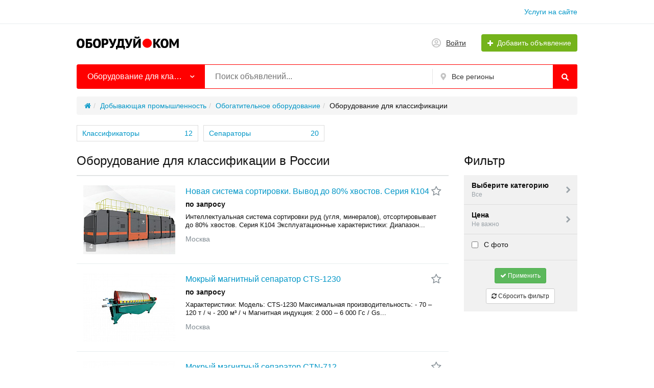

--- FILE ---
content_type: text/html; charset=UTF-8
request_url: https://oboruduy.com/oborudovanije-dla-klassifikacii/
body_size: 23124
content:
<!DOCTYPE html>
<html xmlns:og="http://ogp.me/ns#" xmlns:fb="http://www.facebook.com/2008/fbml" class="no-js">
<head>
<meta http-equiv="Content-Type" content="text/html; charset=utf-8" />
<title>Оборудование для классификации купить в России — объявления с ценами на Оборудуй.ком</title>
<meta name="description" lang="ru" content="Оборудование для классификации купить недорого в России. Объявления с ценами от поставщиков и производителей на Оборудуй.ком." />
<link rel="canonical" href="https://oboruduy.com/oborudovanije-dla-klassifikacii/" />
<meta http-equiv="Content-Language" content="ru" />
<meta name="robots" content="index, follow" />
<link rel="icon" href="https://oboruduy.com/files/extensions/start_do2_t062d90/25a5200aa888e9.ico" />    <meta name="viewport" content="width=device-width, initial-scale=1.0, maximum-scale=1.0, user-scalable=no" />

<style>svg.svg-icon path{stroke:#FF9D00}svg.svg-icon circle{fill:#FF9D00}.rn-svg-fill-icon-main path,.rn-svg-fill-icon-main circle{fill:red!important;stroke:inherit!important}.rn-bg-color-main{background-color:red!important;box-shadow:none!important;background-image:none!important;border-color:transparent!important}.rn-f-search-panel-bg-color:before{background-color:red!important}@media (max-width:767px){.rn-filter-options-mob-bg:before{background-color:red!important}}.rn-mob-nav-active-color.rn-mob-nav li.active a,.rn-header-nav-color-active.rn-header-nav li.active a{color:red!important}@media (min-width:768px){.rn-header-nav-color-active.rn-header-nav li.active:before{background-color:red!important}}.rn-bg-color-burger:not(.collapsed) span{background-color:red!important}.rn-color-filter-selected.selected{border-color:red!important;background-color:red!important}.rn-arrow-color-main{border-top-color:red!important}.f-dyn-item.selected .f-dyn-item-r{border-color:white!important}.rn-color-filter-controls{background-color:red!important}.rn-color-main{color:red!important}.rn-border-color-main{border-color:red!important}.rn-add-button-bg{background-color:#74B31B!important}.rn-vip-style{border:1px solid red!important}.rn-vip-style .sr-2-grid-item+.sr-2-grid-item{border-top:1px solid red!important}.rn-vip-style .sr-vip__title{background-color:red!important;border-radius:2px 2px 0 0!important;left:0!important;right:0!important}.rn-vip-style .sr-vip__footer{border-radius:0 0 2px 2px!important}.rn-vip-style .sr-vip__footer:before{background-color:red!important}input[type="checkbox"]:checked+.rn-check-color{border-color:red!important}.rn-check-color:before{color:red!important}.rn-main-color-bg-before:before{background-color:red!important}.rn-main-map-color .index-map__region:hover,.rn-main-map-color .index-map__city:hover{fill:red!important}</style><link rel="stylesheet" href="https://maxcdn.bootstrapcdn.com/font-awesome/4.7.0/css/font-awesome.min.css" media="all" type="text/css" />
<link rel="stylesheet" href="https://oboruduy.com/files/min/bundle.1c773d3cf3e142887fe7319c5509b5ea.css?v=639f7a" type="text/css" /><!-- Yandex.Metrika counter -->
<script type="text/javascript" >
var ip = {ip_address: "<? echo $_SERVER['REMOTE_ADDR']; ?>"};
   (function(m,e,t,r,i,k,a){m[i]=m[i]||function(){(m[i].a=m[i].a||[]).push(arguments)};
   m[i].l=1*new Date();
   for (var j = 0; j < document.scripts.length; j++) {if (document.scripts[j].src === r) { return; }}
   k=e.createElement(t),a=e.getElementsByTagName(t)[0],k.async=1,k.src=r,a.parentNode.insertBefore(k,a)})
   (window, document, "script", "https://mc.yandex.ru/metrika/tag.js", "ym");

   ym(50175997, "init", {
        clickmap:true,
        trackLinks:true,
        accurateTrackBounce:true,
        webvisor:true,
        params:window.ip
   });
</script>
<noscript><div><img src="https://mc.yandex.ru/watch/50175997" style="position:absolute; left:-9999px;" alt="" /></div></noscript>
<!-- /Yandex.Metrika counter --><!-- Global site tag (gtag.js) - Google Analytics -->
<script async src="https://www.googletagmanager.com/gtag/js?id=UA-125052333-1"></script>
<script>
  window.dataLayer = window.dataLayer || [];
  function gtag(){dataLayer.push(arguments);}
  gtag('js', new Date());

  gtag('config', 'UA-125052333-1');
</script><!-- Yandex.RTB -->
<script>window.yaContextCb=window.yaContextCb||[]</script>
<script src="https://yandex.ru/ads/system/context.js" async></script><script async src="https://pagead2.googlesyndication.com/pagead/js/adsbygoogle.js?client=ca-pub-5664461644412831"
crossorigin="anonymous"></script></head>
<body>
<!-- Yandex.RTB R-A-17062203-5 -->
<script>
window.yaContextCb.push(() => {
    Ya.Context.AdvManager.render({
        "blockId": "R-A-17062203-5",
        "type": "floorAd",
        "platform": "desktop"
    })
})
</script><!-- Yandex.RTB R-A-17062203-2 -->
<script>
window.yaContextCb.push(() => {
    Ya.Context.AdvManager.render({
        "blockId": "R-A-17062203-2",
        "type": "floorAd",
        "platform": "touch"
    })
})
</script><!-- Yandex.RTB R-A-17062203-6 -->
<script>
window.yaContextCb.push(() => {
    Ya.Context.AdvManager.render({
        "blockId": "R-A-17062203-6",
        "type": "fullscreen",
        "platform": "desktop"
    })
})
</script><!-- Yandex.RTB R-A-17062203-3 -->
<script>
window.yaContextCb.push(() => {
    Ya.Context.AdvManager.render({
        "blockId": "R-A-17062203-3",
        "type": "fullscreen",
        "platform": "touch"
    })
})
</script><div class="alert-popup" id="j-alert-global" style="display: none;">
  <div class="alert j-wrap">
    <button type="button" class="close"><i class="fa fa-times"></i></button>
    <div class="alert-title j-title"></div>
    <div class="alert-message j-message"></div>
  </div>
</div><div class="l-page">
    <!-- Top Banner -->
        <!-- Header -->
    <!-- BEGIN nav -->
    <div class="rn-header-nav-box">
        <div class="container">
            <div class="rn-header-nav-box-in">
                                <nav class="rn-header-nav rn-header-nav-color-active">
                    <ul class="rn-header-nav-in">
                                                <li class=""><a href="https://oboruduy.com/services/">Услуги на сайте</a></li>
                                            </ul>
                </nav>
            </div>
        </div>
    </div>
<!-- BEGIN header -->
<div class="rn-header">
    <div class="container">
        <div class="rn-header-in">
            <div class="rn-header-logo-box">
                <a class="rn-header-logo" href="https://oboruduy.com/"><img src="https://oboruduy.com/files/images/extensions/ba43abe8401ba138988c4d150a04864f_view51d4e220d1.png" alt="" /></a>
                <div class="rn-header-logo-text">
                    <div class="rn-header-logo-title"></div>
                                    </div>
            </div>
            <div class="rn-header-r-actions">
                                <a class="rn-header-m-nav-btn rn-bg-color-burger collapsed" data-target="#mob-nav" data-toggle="collapse">
                    <span></span>
                    <span></span>
                    <span></span>
                </a>
                                                    <!-- for: guest -->
                    <div class="rn-header-r-menu rn-header-m-actions" id="j-header-guest-menu">
                        <!-- for: desktop & tablet -->
                                               <span class="c-ico-link hidden-link" data-link="https://oboruduy.com/user/login">                            <img class="ico" src="https://oboruduy.com/themes/my_theme_3_t17bced/img/icons/people.svg" alt="">
                            <span>Войти</span>
                        </span>
                        <span class="btn rn-add-button-bg hidden-link" data-link="https://oboruduy.com/item/add">                            <i class="fa fa-plus white"></i>
                            <span>Добавить объявление</span>
                        </span>                    </div>
                            </div>
            <!--mobile menu user and main menu-->
            <!-- for mobile: collapsed main menu (guest & logined)-->
                        <div class="rn-mob-nav rn-mob-nav-active-color collapse visible-phone" id="mob-nav">
                <ul class="rn-mob-nav-in">
                    <li><a href="https://oboruduy.com/">Главная</a></li>
                                            <li><a href="https://oboruduy.com/services/">Услуги на сайте</a></li>
                                    </ul>
                <div class="rn-mob-nav-collapse-langs"></div>
            </div>
                                </div>
    </div>
</div>
<!-- END header -->    <!-- Filter -->
    <div class="container">
    <div class="rn-f-search-h rn-f-search-panel-bg-color">
        <!-- START main search and filter area -->
        <noindex>
            <form id="j-f-form" action="https://oboruduy.com/oborudovanije-dla-klassifikacii/" method="get" class="rn-f-search-h-form">
                <input type="hidden" name="c" value="662" />
                <input type="hidden" name="ct" value="0" />
                <input type="hidden" name="lt" value="1" />
                <input type="hidden" name="sort" value="new" />
                <input type="hidden" name="page" value="1" />
                <!--for: desktop and tablet-->
                <div class="rn-f-search-h-line rn-border-color-main">
                                        <div class="rn-f-search-h-cat-box rn-f-select-ext-mob">
                        <a class="rn-f-search-h-cat rn-bg-color-main" href="javascript:void(0);" id="j-f-cat-desktop-link">
                            <span class="rn-f-search-h-cat-title">
                                 Оборудование для классификации                            </span>
                            <span class="rn-ico-arrow"></span>
                        </a>
                                                <div id="j-f-cat-desktop-popup" class="rn-f-search-cats-dropdown">
                            <div id="j-f-cat-desktop-step1" class="hide">
                                <div class="rn-f-dropdown-header">
    <div class="rn-f-search-dropdown-title">Выберите категорию</div>
    <span class="rn-f-search-cats-count">470 124 объявления -
    <a href="https://oboruduy.com/search/" class="j-all" data="{id:0,pid:0,title:'Все категории'}">смотреть все объявления &raquo;</a></span>
</div>
<div class="rn-f-search-cats-list">
    <ul class="rn-f-search-cats-list-cells">
                <li class="rn-f-search-cats-cell">
                        <a href="https://oboruduy.com/avtoservisnoje-oborudovanije/" class="j-main"
                            data="{id:2,subs:1,title:'Автосервисное оборудование',items:898}">
                <span class="rn-f-search-cat-pic">
                    <img alt="Автосервисное оборудование" width="54px" height="54px" class="svg-icon" src="https://oboruduy.com/files/images/cats/2oc331.jpg"/>                </span>
                <span class="cat-name">Автосервисное оборудование</span>
                        </a>
                    </li>
                <li class="rn-f-search-cats-cell">
                        <a href="https://oboruduy.com/derevoobrabatyvajushheje-oborudovanije/" class="j-main"
                            data="{id:28,subs:1,title:'Деревообрабатывающее оборудование',items:6864}">
                <span class="rn-f-search-cat-pic">
                    <img alt="Деревообрабатывающее оборудование" width="54px" height="54px" class="svg-icon" src="https://oboruduy.com/files/images/cats/28o57a3.jpg"/>                </span>
                <span class="cat-name">Деревообрабатывающее оборудование</span>
                        </a>
                    </li>
                <li class="rn-f-search-cats-cell">
                        <a href="https://oboruduy.com/detali-i-uzly-stankov-i-mashin/" class="j-main"
                            data="{id:29,subs:1,title:'Детали и узлы станков и машин',items:3105}">
                <span class="rn-f-search-cat-pic">
                    <img alt="Детали и узлы станков и машин" width="54px" height="54px" class="svg-icon" src="https://oboruduy.com/files/images/cats/29o0306.jpg"/>                </span>
                <span class="cat-name">Детали и узлы станков и машин</span>
                        </a>
                    </li>
                <li class="rn-f-search-cats-cell">
                        <a href="https://oboruduy.com/dobyvajushhaja-promyshlennost/" class="j-main"
                            data="{id:30,subs:1,title:'Добывающая промышленность',items:3050}">
                <span class="rn-f-search-cat-pic">
                    <img alt="Добывающая промышленность" width="54px" height="54px" class="svg-icon" src="https://oboruduy.com/files/images/cats/30o5844.jpg"/>                </span>
                <span class="cat-name">Добывающая промышленность</span>
                        </a>
                    </li>
                <li class="rn-f-search-cats-cell">
                        <a href="https://oboruduy.com/zheleznodorozhnoje-oborudovanije-i-putevoj-instrument/" class="j-main"
                            data="{id:31,subs:1,title:'Железнодорожное оборудование и путевой инструмент',items:438}">
                <span class="rn-f-search-cat-pic">
                    <img alt="Железнодорожное оборудование и путевой инструмент" width="54px" height="54px" class="svg-icon" src="https://oboruduy.com/files/images/cats/31o15a9.jpg"/>                </span>
                <span class="cat-name">Железнодорожное оборудование и путевой инструмент</span>
                        </a>
                    </li>
                <li class="rn-f-search-cats-cell">
                        <a href="https://oboruduy.com/zatochnoje-oborudovanije-i-rezhushhij-instrument/" class="j-main"
                            data="{id:32,subs:1,title:'Заточное оборудование и режущий инструмент',items:2699}">
                <span class="rn-f-search-cat-pic">
                    <img alt="Заточное оборудование и режущий инструмент" width="54px" height="54px" class="svg-icon" src="https://oboruduy.com/files/images/cats/32o0c36.jpg"/>                </span>
                <span class="cat-name">Заточное оборудование и режущий инструмент</span>
                        </a>
                    </li>
                <li class="rn-f-search-cats-cell">
                        <a href="https://oboruduy.com/izmeritelnoje-i-ispytatelnoje-oborudovanije/" class="j-main"
                            data="{id:33,subs:1,title:'Измерительное и испытательное оборудование',items:620}">
                <span class="rn-f-search-cat-pic">
                    <img alt="Измерительное и испытательное оборудование" width="54px" height="54px" class="svg-icon" src="https://oboruduy.com/files/images/cats/33o2c2e.jpg"/>                </span>
                <span class="cat-name">Измерительное и испытательное оборудование</span>
                        </a>
                    </li>
                <li class="rn-f-search-cats-cell">
                        <a href="https://oboruduy.com/instrument/" class="j-main"
                            data="{id:34,subs:1,title:'Инструмент',items:655}">
                <span class="rn-f-search-cat-pic">
                    <img alt="Инструмент" width="54px" height="54px" class="svg-icon" src="https://oboruduy.com/files/images/cats/34o8ad2.jpg"/>                </span>
                <span class="cat-name">Инструмент</span>
                        </a>
                    </li>
                <li class="rn-f-search-cats-cell">
                        <a href="https://oboruduy.com/kabelnaja-promyshlennost/" class="j-main"
                            data="{id:35,subs:1,title:'Кабельная промышленность',items:1755}">
                <span class="rn-f-search-cat-pic">
                    <img alt="Кабельная промышленность" width="54px" height="54px" class="svg-icon" src="https://oboruduy.com/files/images/cats/35o9c0a.jpg"/>                </span>
                <span class="cat-name">Кабельная промышленность</span>
                        </a>
                    </li>
                <li class="rn-f-search-cats-cell">
                        <a href="https://oboruduy.com/kamneobrabatyvajushheje-oborudovanije/" class="j-main"
                            data="{id:36,subs:1,title:'Камнеобрабатывающее оборудование',items:437}">
                <span class="rn-f-search-cat-pic">
                    <img alt="Камнеобрабатывающее оборудование" width="54px" height="54px" class="svg-icon" src="https://oboruduy.com/files/images/cats/36oe8a1.jpg"/>                </span>
                <span class="cat-name">Камнеобрабатывающее оборудование</span>
                        </a>
                    </li>
                <li class="rn-f-search-cats-cell">
                        <a href="https://oboruduy.com/klimaticheskoje-oborudovanije/" class="j-main"
                            data="{id:37,subs:1,title:'Климатическое оборудование',items:1394}">
                <span class="rn-f-search-cat-pic">
                    <img alt="Климатическое оборудование" width="54px" height="54px" class="svg-icon" src="https://oboruduy.com/files/images/cats/37o655c.jpg"/>                </span>
                <span class="cat-name">Климатическое оборудование</span>
                        </a>
                    </li>
                <li class="rn-f-search-cats-cell">
                        <a href="https://oboruduy.com/legkaja-promyshlennost/" class="j-main"
                            data="{id:38,subs:1,title:'Легкая промышленность',items:1751}">
                <span class="rn-f-search-cat-pic">
                    <img alt="Легкая промышленность" width="54px" height="54px" class="svg-icon" src="https://oboruduy.com/files/images/cats/38oe97e.jpg"/>                </span>
                <span class="cat-name">Легкая промышленность</span>
                        </a>
                    </li>
                <li class="rn-f-search-cats-cell">
                        <a href="https://oboruduy.com/lesozagotovitelnaja-tehnika/" class="j-main"
                            data="{id:39,subs:1,title:'Лесозаготовительная техника',items:154}">
                <span class="rn-f-search-cat-pic">
                    <img alt="Лесозаготовительная техника" width="54px" height="54px" class="svg-icon" src="https://oboruduy.com/files/images/cats/39of6e3.jpg"/>                </span>
                <span class="cat-name">Лесозаготовительная техника</span>
                        </a>
                    </li>
                <li class="rn-f-search-cats-cell">
                        <a href="https://oboruduy.com/mebelnoje-oborudovanije/" class="j-main"
                            data="{id:40,subs:1,title:'Мебельное оборудование',items:1852}">
                <span class="rn-f-search-cat-pic">
                    <img alt="Мебельное оборудование" width="54px" height="54px" class="svg-icon" src="https://oboruduy.com/files/images/cats/40o0a00.jpg"/>                </span>
                <span class="cat-name">Мебельное оборудование</span>
                        </a>
                    </li>
                <li class="rn-f-search-cats-cell">
                        <a href="https://oboruduy.com/medicinskoje-oborudovanije/" class="j-main"
                            data="{id:41,subs:0,title:'Медицинское оборудование',items:278}">
                <span class="rn-f-search-cat-pic">
                    <img alt="Медицинское оборудование" width="54px" height="54px" class="svg-icon" src="https://oboruduy.com/files/images/cats/41oe003.jpg"/>                </span>
                <span class="cat-name">Медицинское оборудование</span>
                        </a>
                    </li>
                <li class="rn-f-search-cats-cell">
                        <a href="https://oboruduy.com/metalloobrabotka/" class="j-main"
                            data="{id:42,subs:1,title:'Металлообработка',items:39500}">
                <span class="rn-f-search-cat-pic">
                    <img alt="Металлообработка" width="54px" height="54px" class="svg-icon" src="https://oboruduy.com/files/images/cats/42o2bc2.jpg"/>                </span>
                <span class="cat-name">Металлообработка</span>
                        </a>
                    </li>
                <li class="rn-f-search-cats-cell">
                        <a href="https://oboruduy.com/musoropererabatyvajushheje-oborudovanije/" class="j-main"
                            data="{id:43,subs:0,title:'Мусороперерабатывающее оборудование',items:396}">
                <span class="rn-f-search-cat-pic">
                    <img alt="Мусороперерабатывающее оборудование" width="54px" height="54px" class="svg-icon" src="https://oboruduy.com/files/images/cats/43ob9b7.jpg"/>                </span>
                <span class="cat-name">Мусороперерабатывающее оборудование</span>
                        </a>
                    </li>
                <li class="rn-f-search-cats-cell">
                        <a href="https://oboruduy.com/obrabatyvajushhije-centry-i-stanki-s-chpu/" class="j-main"
                            data="{id:44,subs:1,title:'Обрабатывающие центры и станки с ЧПУ',items:2700}">
                <span class="rn-f-search-cat-pic">
                    <img alt="Обрабатывающие центры и станки с ЧПУ" width="54px" height="54px" class="svg-icon" src="https://oboruduy.com/files/images/cats/44oa0ff.jpg"/>                </span>
                <span class="cat-name">Обрабатывающие центры и станки с ЧПУ</span>
                        </a>
                    </li>
                <li class="rn-f-search-cats-cell">
                        <a href="https://oboruduy.com/pishhevoje-oborudovanije/" class="j-main"
                            data="{id:45,subs:1,title:'Пищевое оборудование',items:10102}">
                <span class="rn-f-search-cat-pic">
                    <img alt="Пищевое оборудование" width="54px" height="54px" class="svg-icon" src="https://oboruduy.com/files/images/cats/45o709b.jpg"/>                </span>
                <span class="cat-name">Пищевое оборудование</span>
                        </a>
                    </li>
                <li class="rn-f-search-cats-cell">
                        <a href="https://oboruduy.com/poligraficheskoje-oborudovanije/" class="j-main"
                            data="{id:46,subs:1,title:'Полиграфическое оборудование',items:1050}">
                <span class="rn-f-search-cat-pic">
                    <img alt="Полиграфическое оборудование" width="54px" height="54px" class="svg-icon" src="https://oboruduy.com/files/images/cats/46o0943.jpg"/>                </span>
                <span class="cat-name">Полиграфическое оборудование</span>
                        </a>
                    </li>
                <li class="rn-f-search-cats-cell">
                        <a href="https://oboruduy.com/polimernoje-oborudovanije/" class="j-main"
                            data="{id:47,subs:1,title:'Полимерное оборудование',items:12279}">
                <span class="rn-f-search-cat-pic">
                    <img alt="Полимерное оборудование" width="54px" height="54px" class="svg-icon" src="https://oboruduy.com/files/images/cats/47o9dc6.jpg"/>                </span>
                <span class="cat-name">Полимерное оборудование</span>
                        </a>
                    </li>
                <li class="rn-f-search-cats-cell">
                        <a href="https://oboruduy.com/proizvodstvennyje-uslugi/" class="j-main"
                            data="{id:48,subs:1,title:'Производственные услуги',items:1441}">
                <span class="rn-f-search-cat-pic">
                    <img alt="Производственные услуги" width="54px" height="54px" class="svg-icon" src="https://oboruduy.com/files/images/cats/48oc3b7.jpg"/>                </span>
                <span class="cat-name">Производственные услуги</span>
                        </a>
                    </li>
                <li class="rn-f-search-cats-cell">
                        <a href="https://oboruduy.com/promyshlennyj-transport/" class="j-main"
                            data="{id:49,subs:0,title:'Промышленный транспорт',items:470}">
                <span class="rn-f-search-cat-pic">
                    <img alt="Промышленный транспорт" width="54px" height="54px" class="svg-icon" src="https://oboruduy.com/files/images/cats/49o5937.jpg"/>                </span>
                <span class="cat-name">Промышленный транспорт</span>
                        </a>
                    </li>
                <li class="rn-f-search-cats-cell">
                        <a href="https://oboruduy.com/roboty-i-robotizirovannyje-kompleksy/" class="j-main"
                            data="{id:51,subs:0,title:'Роботы и роботизированные комплексы',items:133}">
                <span class="rn-f-search-cat-pic">
                    <img alt="Роботы и роботизированные комплексы" width="54px" height="54px" class="svg-icon" src="https://oboruduy.com/files/images/cats/51o301a.jpg"/>                </span>
                <span class="cat-name">Роботы и роботизированные комплексы</span>
                        </a>
                    </li>
                <li class="rn-f-search-cats-cell">
                        <a href="https://oboruduy.com/selskohozajstvennaja-tehnika-i-oborudovanije/" class="j-main"
                            data="{id:52,subs:1,title:'Сельскохозяйственная техника и оборудование',items:3145}">
                <span class="rn-f-search-cat-pic">
                    <img alt="Сельскохозяйственная техника и оборудование" width="54px" height="54px" class="svg-icon" src="https://oboruduy.com/files/images/cats/52o0ddb.jpg"/>                </span>
                <span class="cat-name">Сельскохозяйственная техника и оборудование</span>
                        </a>
                    </li>
                <li class="rn-f-search-cats-cell">
                        <a href="https://oboruduy.com/silovaja-tehnika/" class="j-main"
                            data="{id:53,subs:1,title:'Силовая техника',items:4196}">
                <span class="rn-f-search-cat-pic">
                    <img alt="Силовая техника" width="54px" height="54px" class="svg-icon" src="https://oboruduy.com/files/images/cats/53o7d5f.jpg"/>                </span>
                <span class="cat-name">Силовая техника</span>
                        </a>
                    </li>
                <li class="rn-f-search-cats-cell">
                        <a href="https://oboruduy.com/skladskoje-oborudovanije/" class="j-main"
                            data="{id:54,subs:1,title:'Складское оборудование',items:727}">
                <span class="rn-f-search-cat-pic">
                    <img alt="Складское оборудование" width="54px" height="54px" class="svg-icon" src="https://oboruduy.com/files/images/cats/54o6519.jpg"/>                </span>
                <span class="cat-name">Складское оборудование</span>
                        </a>
                    </li>
                <li class="rn-f-search-cats-cell">
                        <a href="https://oboruduy.com/stekloobrabotka/" class="j-main"
                            data="{id:55,subs:1,title:'Стеклообработка',items:400}">
                <span class="rn-f-search-cat-pic">
                    <img alt="Стеклообработка" width="54px" height="54px" class="svg-icon" src="https://oboruduy.com/files/images/cats/55oc2f6.jpg"/>                </span>
                <span class="cat-name">Стеклообработка</span>
                        </a>
                    </li>
                <li class="rn-f-search-cats-cell">
                        <a href="https://oboruduy.com/stroitelnoje-oborudovanije-i-tehnika/" class="j-main"
                            data="{id:56,subs:1,title:'Строительное оборудование и техника',items:8348}">
                <span class="rn-f-search-cat-pic">
                    <img alt="Строительное оборудование и техника" width="54px" height="54px" class="svg-icon" src="https://oboruduy.com/files/images/cats/56oc94f.jpg"/>                </span>
                <span class="cat-name">Строительное оборудование и техника</span>
                        </a>
                    </li>
                <li class="rn-f-search-cats-cell">
                        <a href="https://oboruduy.com/sudovoje-oborudovanije/" class="j-main"
                            data="{id:57,subs:0,title:'Судовое оборудование',items:590}">
                <span class="rn-f-search-cat-pic">
                    <img alt="Судовое оборудование" width="54px" height="54px" class="svg-icon" src="https://oboruduy.com/files/images/cats/57o1fbd.jpg"/>                </span>
                <span class="cat-name">Судовое оборудование</span>
                        </a>
                    </li>
                <li class="rn-f-search-cats-cell">
                        <a href="https://oboruduy.com/syrje-i-materialy/" class="j-main"
                            data="{id:58,subs:1,title:'Сырье и материалы',items:160325}">
                <span class="rn-f-search-cat-pic">
                    <img alt="Сырье и материалы" width="54px" height="54px" class="svg-icon" src="https://oboruduy.com/files/images/cats/58o78a7.jpg"/>                </span>
                <span class="cat-name">Сырье и материалы</span>
                        </a>
                    </li>
                <li class="rn-f-search-cats-cell">
                        <a href="https://oboruduy.com/tehnologicheskoje-oborudovanije/" class="j-main"
                            data="{id:59,subs:1,title:'Технологическое оборудование',items:3486}">
                <span class="rn-f-search-cat-pic">
                    <img alt="Технологическое оборудование" width="54px" height="54px" class="svg-icon" src="https://oboruduy.com/files/images/cats/59oaebd.jpg"/>                </span>
                <span class="cat-name">Технологическое оборудование</span>
                        </a>
                    </li>
                <li class="rn-f-search-cats-cell">
                        <a href="https://oboruduy.com/upakovka-gotovoj-produkcii/" class="j-main"
                            data="{id:60,subs:1,title:'Упаковка готовой продукции',items:3778}">
                <span class="rn-f-search-cat-pic">
                    <img alt="Упаковка готовой продукции" width="54px" height="54px" class="svg-icon" src="https://oboruduy.com/files/images/cats/60o0cde.jpg"/>                </span>
                <span class="cat-name">Упаковка готовой продукции</span>
                        </a>
                    </li>
                <li class="rn-f-search-cats-cell">
                        <a href="https://oboruduy.com/farmacevticheskaja-promyshlennost/" class="j-main"
                            data="{id:61,subs:0,title:'Фармацевтическая промышленность',items:452}">
                <span class="rn-f-search-cat-pic">
                    <img alt="Фармацевтическая промышленность" width="54px" height="54px" class="svg-icon" src="https://oboruduy.com/files/images/cats/61o4c02.jpg"/>                </span>
                <span class="cat-name">Фармацевтическая промышленность</span>
                        </a>
                    </li>
                <li class="rn-f-search-cats-cell">
                        <a href="https://oboruduy.com/himicheskaja-promyshlennost/" class="j-main"
                            data="{id:62,subs:1,title:'Химическая промышленность',items:947}">
                <span class="rn-f-search-cat-pic">
                    <img alt="Химическая промышленность" width="54px" height="54px" class="svg-icon" src="https://oboruduy.com/files/images/cats/62oa0f3.jpg"/>                </span>
                <span class="cat-name">Химическая промышленность</span>
                        </a>
                    </li>
                <li class="rn-f-search-cats-cell">
                        <a href="https://oboruduy.com/cellulozno-bumazhnaja-promyshlennost/" class="j-main"
                            data="{id:63,subs:1,title:'Целлюлозно-бумажная промышленность',items:547}">
                <span class="rn-f-search-cat-pic">
                    <img alt="Целлюлозно-бумажная промышленность" width="54px" height="54px" class="svg-icon" src="https://oboruduy.com/files/images/cats/63oeb23.jpg"/>                </span>
                <span class="cat-name">Целлюлозно-бумажная промышленность</span>
                        </a>
                    </li>
                <li class="rn-f-search-cats-cell">
                        <a href="https://oboruduy.com/elektronika-i-elektrotehnika/" class="j-main"
                            data="{id:64,subs:1,title:'Электроника и электротехника',items:14995}">
                <span class="rn-f-search-cat-pic">
                    <img alt="Электроника и электротехника" width="54px" height="54px" class="svg-icon" src="https://oboruduy.com/files/images/cats/64o48fd.jpg"/>                </span>
                <span class="cat-name">Электроника и электротехника</span>
                        </a>
                    </li>
                <li class="rn-f-search-cats-cell">
                        <a href="https://oboruduy.com/juvelirnoje-oborudovanije/" class="j-main"
                            data="{id:65,subs:1,title:'Ювелирное оборудование',items:145}">
                <span class="rn-f-search-cat-pic">
                    <img alt="Ювелирное оборудование" width="54px" height="54px" class="svg-icon" src="https://oboruduy.com/files/images/cats/65o0e36.jpg"/>                </span>
                <span class="cat-name">Ювелирное оборудование</span>
                        </a>
                    </li>
                <li class="rn-f-search-cats-cell">
                        <a href="https://oboruduy.com/raznoje/" class="j-main"
                            data="{id:50,subs:0,title:'Разное',items:173984}">
                <span class="rn-f-search-cat-pic">
                    <img alt="Разное" width="54px" height="54px" class="svg-icon" src="https://oboruduy.com/files/images/cats/50o0f4b.jpg"/>                </span>
                <span class="cat-name">Разное</span>
                        </a>
                    </li>
                <li class="rn-f-search-cats-cell">
                        <a href="https://oboruduy.com/search/uslugi/" class="j-main"
                            data="{id:2441,subs:0,title:'Услуги',items:27}">
                <span class="rn-f-search-cat-pic">
                    <img alt="Услуги" width="54px" height="54px" class="svg-icon" src="https://oboruduy.com/files/images/cats/2441o7fe8.jpg"/>                </span>
                <span class="cat-name">Услуги</span>
                        </a>
                    </li>
                <li class="rn-f-search-cats-cell">
                        <a href="https://oboruduy.com/search/bytovaja-tehnika/" class="j-main"
                            data="{id:2442,subs:0,title:'Бытовая техника',items:11}">
                <span class="rn-f-search-cat-pic">
                    <img alt="Бытовая техника" width="54px" height="54px" class="svg-icon" src="https://oboruduy.com/files/images/cats/2442od862.jpg"/>                </span>
                <span class="cat-name">Бытовая техника</span>
                        </a>
                    </li>
            </ul>
</div>
                            </div>
                            <div id="j-f-cat-desktop-step2">
                                <div class="rn-f-dropdown-header">
    <div class="rn-f-dropdown-header-in">
        <div class="rn-f-dropdown-header-l">
        <span data-link="https://oboruduy.com/obogatitelnoje-oborudovanije/" class="img hidden-link j-parent" data="{id:114,pid:30,subs:1,title:'Обогатительное оборудование',items:289}">
            <img alt="Обогатительное оборудование" width="54px" height="54px" class="svg-icon" src="https://oboruduy.com/files/images/cats/30o5844.jpg"/>        </span>
        </div>
        <div class="rn-f-dropdown-header-r">
                            <a href="javascript:void(0);" class="j-back" data="{prev:30}">&laquo; Вернуться назад</a>
                        <div class="rn-f-search-dropdown-title">Обогатительное оборудование</div>
            <span class="rn-f-search-cats-count">
                            <a href="https://oboruduy.com/obogatitelnoje-oborudovanije/" class="j-f-cat-desktop-step2-parent">289</a>&nbsp;объявлений                    </span>
        </div>
    </div>
</div>
<div class="rn-f-search-cats-list">
    <ul class="rn-f-search-sub-cats"><li><a href="https://oboruduy.com/gravitacionnoje-oborudovanije/" class="j-sub" data="{id:659,pid:114,subs:1,lvl:3,title:'Гравитационное оборудование',items:30}"><span class="cat-name">Гравитационное оборудование</span> &raquo;</a></li><li><a href="https://oboruduy.com/grohoty/" class="j-sub" data="{id:660,pid:114,subs:0,lvl:3,title:'Грохоты',items:113}"><span class="cat-name">Грохоты</span></a></li><li><a href="https://oboruduy.com/zhelezootdeliteli/" class="j-sub" data="{id:661,pid:114,subs:0,lvl:3,title:'Железоотделители',items:7}"><span class="cat-name">Железоотделители</span></a></li><li><a href="https://oboruduy.com/oborudovanije-dla-klassifikacii/" class="j-sub" data="{id:662,pid:114,subs:1,lvl:3,title:'Оборудование для классификации',items:32}"><span class="cat-name">Оборудование для классификации</span> &raquo;</a></li><li><a href="https://oboruduy.com/pitateli/" class="j-sub" data="{id:663,pid:114,subs:0,lvl:3,title:'Питатели',items:76}"><span class="cat-name">Питатели</span></a></li><li><a href="https://oboruduy.com/probopodgotovka/" class="j-sub" data="{id:664,pid:114,subs:0,lvl:3,title:'Пробоподготовка',items:3}"><span class="cat-name">Пробоподготовка</span></a></li><li><a href="https://oboruduy.com/promyvochnoje-oborudovanije/" class="j-sub" data="{id:665,pid:114,subs:1,lvl:3,title:'Промывочное оборудование',items:25}"><span class="cat-name">Промывочное оборудование</span> &raquo;</a></li><li><a href="https://oboruduy.com/flotacionnoje-oborudovanije/" class="j-sub" data="{id:666,pid:114,subs:1,lvl:3,title:'Флотационное оборудование',items:3}"><span class="cat-name">Флотационное оборудование</span> &raquo;</a></li>            </ul>
    </div>
                            </div>
                        </div>
                    </div>
                    <!--форма поиска-->
                    <div class="rn-f-search-h-input-box">
                        <div class="rn-f-search-h-input">
                            <input type="text" name="q" id="j-f-query" placeholder="Поиск объявлений..." autocomplete="off" maxlength="80" />
                            <div id="j-search-quick-dd" class="rn-f-search-cats-dropdown">
                                <div class="rn-f-search-h-results-in j-search-quick-dd-list"></div>
                            </div>
                        </div>
                        <!-- фильтр регионов -->
                        <div class="rn-f-search-geo rn-f-select-ext-mob">
            <a class="rn-f-selected-geo" href="#" id="j-f-region-desktop-link">
            <svg xmlns="http://www.w3.org/2000/svg" class="ico svg-icon" fill="none" height="14" viewBox="0 0 11 14" width="11"><path d="M4.70312 13.7266C4.8125 13.918 5.00391 14 5.25 14C5.46875 14 5.66016 13.918 5.79688 13.7266L7.62891 11.1016C8.53125 9.78906 9.13281 8.91406 9.43359 8.44922C9.84375 7.79297 10.1172 7.24609 10.2812 6.80859C10.418 6.37109 10.5 5.85156 10.5 5.25C10.5 4.32031 10.2539 3.44531 9.78906 2.625C9.29688 1.83203 8.66797 1.20312 7.875 0.710938C7.05469 0.246094 6.17969 0 5.25 0C4.29297 0 3.41797 0.246094 2.625 0.710938C1.80469 1.20312 1.17578 1.83203 0.710938 2.625C0.21875 3.44531 0 4.32031 0 5.25C0 5.85156 0.0546875 6.37109 0.21875 6.80859C0.355469 7.24609 0.628906 7.79297 1.06641 8.44922C1.33984 8.91406 1.94141 9.78906 2.87109 11.1016C3.60938 12.168 4.21094 13.043 4.70312 13.7266ZM5.25 7.4375C4.64844 7.4375 4.12891 7.24609 3.69141 6.80859C3.25391 6.37109 3.0625 5.85156 3.0625 5.25C3.0625 4.64844 3.25391 4.15625 3.69141 3.71875C4.12891 3.28125 4.64844 3.0625 5.25 3.0625C5.85156 3.0625 6.34375 3.28125 6.78125 3.71875C7.21875 4.15625 7.4375 4.64844 7.4375 5.25C7.4375 5.85156 7.21875 6.37109 6.78125 6.80859C6.34375 7.24609 5.85156 7.4375 5.25 7.4375Z" fill="#C3C3C3" stroke-opacity="0"></path></svg>
            <span>Все регионы</span>
        </a>
                        <div id="j-f-region-desktop-popup" class="rn-f-search-geo-dropdown">
        <div id="j-f-region-desktop-st1" class="rn-f-search-geo-in-lg">
            <div class="rn-f-dropdown-header">
                <div class="rn-f-dropdown-header-in">
                    <div class="rn-f-dropdown-header-l">
                        <div class="rn-f-search-dropdown-sub-title">
                            Искать объявления по                                                            <span class="hidden-link" data-link="https://oboruduy.com/" id="j-f-region-desktop-all"
                                      data="{id:0,pid:0,title:'Все регионы'}">
                                    всей стране</span>
                                                    </div>
                    </div>
                    <div class="rn-f-dropdown-header-r">
                        <div class="rn-f-geo-input" action="">
                            <input type="text" id="j-f-region-desktop-st1-q" placeholder="Введите первые буквы..." />
                        </div>
                    </div>
                </div>
            </div>
            <div id="j-f-region-desktop-st1-v" class="rn-f-dropdown-body">
                <div class="rn-f-areas-cities-list rn-f-areas j-f-region-desktop-region-change-list">
            <div class="col-4">            <ul>
                <li class="rn-f-letter">А</li>
                                    <li class="rn-f-city-item">
                                                                                    <span class="hidden-link" title="Адыгея" data-link="https://oboruduy.com/adygeja/"
                                  data="{id:1006,pid:1000,key:'adygeja'}"><span>Адыгея</span></span>
                                                                        </li>
                                    <li class="rn-f-city-item">
                                                                                    <span class="hidden-link" title="Алтайский край" data-link="https://oboruduy.com/altajskij-kraj/"
                                  data="{id:1007,pid:1000,key:'altajskij-kraj'}"><span>Алтайский край</span></span>
                                                                        </li>
                                    <li class="rn-f-city-item">
                                                                                    <span class="hidden-link" title="Амурская область" data-link="https://oboruduy.com/amurskaja-oblast/"
                                  data="{id:1008,pid:1000,key:'amurskaja-oblast'}"><span>Амурская область</span></span>
                                                                        </li>
                                    <li class="rn-f-city-item">
                                                                                    <span class="hidden-link" title="Архангельская область" data-link="https://oboruduy.com/arkhangelskaja-oblast/"
                                  data="{id:1009,pid:1000,key:'arkhangelskaja-oblast'}"><span>Архангельская область</span></span>
                                                                        </li>
                                    <li class="rn-f-city-item">
                                                                                    <span class="hidden-link" title="Астраханская область" data-link="https://oboruduy.com/astrahanskaja-oblast/"
                                  data="{id:1010,pid:1000,key:'astrahanskaja-oblast'}"><span>Астраханская область</span></span>
                                                                        </li>
                            </ul>
                     <ul>
                <li class="rn-f-letter">Б</li>
                                    <li class="rn-f-city-item">
                                                                                    <span class="hidden-link" title="Башкортостан" data-link="https://oboruduy.com/bashkortostan/"
                                  data="{id:1011,pid:1000,key:'bashkortostan'}"><span>Башкортостан</span></span>
                                                                        </li>
                                    <li class="rn-f-city-item">
                                                                                    <span class="hidden-link" title="Белгородская область" data-link="https://oboruduy.com/belgorodskaja-oblast/"
                                  data="{id:1012,pid:1000,key:'belgorodskaja-oblast'}"><span>Белгородская область</span></span>
                                                                        </li>
                                    <li class="rn-f-city-item">
                                                                                    <span class="hidden-link" title="Брянская область" data-link="https://oboruduy.com/branskaja-oblast/"
                                  data="{id:1013,pid:1000,key:'branskaja-oblast'}"><span>Брянская область</span></span>
                                                                        </li>
                                    <li class="rn-f-city-item">
                                                                                    <span class="hidden-link" title="Бурятия" data-link="https://oboruduy.com/buratija/"
                                  data="{id:1014,pid:1000,key:'buratija'}"><span>Бурятия</span></span>
                                                                        </li>
                            </ul>
                     <ul>
                <li class="rn-f-letter">В</li>
                                    <li class="rn-f-city-item">
                                                                                    <span class="hidden-link" title="Владимирская область" data-link="https://oboruduy.com/vladimirskaja-oblast/"
                                  data="{id:1015,pid:1000,key:'vladimirskaja-oblast'}"><span>Владимирская область</span></span>
                                                                        </li>
                                    <li class="rn-f-city-item">
                                                                                    <span class="hidden-link" title="Волгоградская область" data-link="https://oboruduy.com/volgogradskaja-oblast/"
                                  data="{id:1016,pid:1000,key:'volgogradskaja-oblast'}"><span>Волгоградская область</span></span>
                                                                        </li>
                                    <li class="rn-f-city-item">
                                                                                    <span class="hidden-link" title="Вологодская область" data-link="https://oboruduy.com/vologodskaja-oblast/"
                                  data="{id:1017,pid:1000,key:'vologodskaja-oblast'}"><span>Вологодская область</span></span>
                                                                        </li>
                                    <li class="rn-f-city-item">
                                                                                    <span class="hidden-link" title="Воронежская область" data-link="https://oboruduy.com/voronezhskaja-oblast/"
                                  data="{id:1018,pid:1000,key:'voronezhskaja-oblast'}"><span>Воронежская область</span></span>
                                                                        </li>
                            </ul>
                     <ul>
                <li class="rn-f-letter">Д</li>
                                    <li class="rn-f-city-item">
                                                                                    <span class="hidden-link" title="Дагестан" data-link="https://oboruduy.com/dagestan/"
                                  data="{id:1019,pid:1000,key:'dagestan'}"><span>Дагестан</span></span>
                                                                        </li>
                            </ul>
                     <ul>
                <li class="rn-f-letter">Е</li>
                                    <li class="rn-f-city-item">
                                                                                    <span class="hidden-link" title="Еврейская АО" data-link="https://oboruduy.com/jevrejskaja-ao/"
                                  data="{id:1020,pid:1000,key:'jevrejskaja-ao'}"><span>Еврейская АО</span></span>
                                                                        </li>
                            </ul>
                     <ul>
                <li class="rn-f-letter">З</li>
                                    <li class="rn-f-city-item">
                                                                                    <span class="hidden-link" title="Забайкальский край" data-link="https://oboruduy.com/zabajkalskij-kraj/"
                                  data="{id:1021,pid:1000,key:'zabajkalskij-kraj'}"><span>Забайкальский край</span></span>
                                                                        </li>
                            </ul>
                     <ul>
                <li class="rn-f-letter">И</li>
                                    <li class="rn-f-city-item">
                                                                                    <span class="hidden-link" title="Ивановская область" data-link="https://oboruduy.com/ivanovskaja-oblast/"
                                  data="{id:1022,pid:1000,key:'ivanovskaja-oblast'}"><span>Ивановская область</span></span>
                                                                        </li>
                                    <li class="rn-f-city-item">
                                                                                    <span class="hidden-link" title="Ингушетия" data-link="https://oboruduy.com/ingushetija/"
                                  data="{id:1023,pid:1000,key:'ingushetija'}"><span>Ингушетия</span></span>
                                                                        </li>
                                    <li class="rn-f-city-item">
                                                                                    <span class="hidden-link" title="Иркутская область" data-link="https://oboruduy.com/irkutskaja-oblast/"
                                  data="{id:1024,pid:1000,key:'irkutskaja-oblast'}"><span>Иркутская область</span></span>
                                                                        </li>
                            </ul>
                     <ul>
                <li class="rn-f-letter">К</li>
                                    <li class="rn-f-city-item">
                                                                                    <span class="hidden-link" title="Кабардино-Балкария" data-link="https://oboruduy.com/kabardino-balkarija/"
                                  data="{id:1025,pid:1000,key:'kabardino-balkarija'}"><span>Кабардино-Балкария</span></span>
                                                                        </li>
                                    <li class="rn-f-city-item">
                                                                                    <span class="hidden-link" title="Калининградская область" data-link="https://oboruduy.com/kaliningradskaja-oblast/"
                                  data="{id:1026,pid:1000,key:'kaliningradskaja-oblast'}"><span>Калининградская область</span></span>
                                                                        </li>
                                    <li class="rn-f-city-item">
                                                                                    <span class="hidden-link" title="Калмыкия" data-link="https://oboruduy.com/kalmykija/"
                                  data="{id:1027,pid:1000,key:'kalmykija'}"><span>Калмыкия</span></span>
                                                                        </li>
                                    <li class="rn-f-city-item">
                                                                                    <span class="hidden-link" title="Калужская область" data-link="https://oboruduy.com/kaluzhskaja-oblast/"
                                  data="{id:1028,pid:1000,key:'kaluzhskaja-oblast'}"><span>Калужская область</span></span>
                                                                        </li>
                                    <li class="rn-f-city-item">
                                                                                    <span class="hidden-link" title="Камчатский край" data-link="https://oboruduy.com/kamchatskij-kraj/"
                                  data="{id:1029,pid:1000,key:'kamchatskij-kraj'}"><span>Камчатский край</span></span>
                                                                        </li>
                                    <li class="rn-f-city-item">
                                                                                    <span class="hidden-link" title="Карачаево-Черкесия" data-link="https://oboruduy.com/karachajevo-cherkesija/"
                                  data="{id:1030,pid:1000,key:'karachajevo-cherkesija'}"><span>Карачаево-Черкесия</span></span>
                                                                        </li>
                                    <li class="rn-f-city-item">
                                                                                    <span class="hidden-link" title="Карелия" data-link="https://oboruduy.com/karelija/"
                                  data="{id:1031,pid:1000,key:'karelija'}"><span>Карелия</span></span>
                                                                        </li>
                                    <li class="rn-f-city-item">
                                                                                    <span class="hidden-link" title="Кемеровская область" data-link="https://oboruduy.com/kemerovskaja-oblast/"
                                  data="{id:1032,pid:1000,key:'kemerovskaja-oblast'}"><span>Кемеровская область</span></span>
                                                                        </li>
                                    <li class="rn-f-city-item">
                                                                                    <span class="hidden-link" title="Кировская область" data-link="https://oboruduy.com/kirovskaja-oblast/"
                                  data="{id:1033,pid:1000,key:'kirovskaja-oblast'}"><span>Кировская область</span></span>
                                                                        </li>
                </ul>                </div><div class="col-4">            <ul>
                <li class="rn-f-letter">К</li>
                                    <li class="rn-f-city-item">
                                                                                    <span class="hidden-link" title="Коми" data-link="https://oboruduy.com/komi/"
                                  data="{id:1034,pid:1000,key:'komi'}"><span>Коми</span></span>
                                                                        </li>
                                    <li class="rn-f-city-item">
                                                                                    <span class="hidden-link" title="Костромская область" data-link="https://oboruduy.com/kostromskaja-oblast/"
                                  data="{id:1035,pid:1000,key:'kostromskaja-oblast'}"><span>Костромская область</span></span>
                                                                        </li>
                                    <li class="rn-f-city-item">
                                                                                    <span class="hidden-link" title="Краснодарский край" data-link="https://oboruduy.com/krasnodarskij-kraj/"
                                  data="{id:1036,pid:1000,key:'krasnodarskij-kraj'}"><span>Краснодарский край</span></span>
                                                                        </li>
                                    <li class="rn-f-city-item">
                                                                                    <span class="hidden-link" title="Красноярский край" data-link="https://oboruduy.com/krasnojarskij-kraj/"
                                  data="{id:1037,pid:1000,key:'krasnojarskij-kraj'}"><span>Красноярский край</span></span>
                                                                        </li>
                                    <li class="rn-f-city-item">
                                                                                    <span class="hidden-link" title="Крым" data-link="https://oboruduy.com/krim/"
                                  data="{id:9089,pid:1000,key:'krim'}"><span>Крым</span></span>
                                                                        </li>
                                    <li class="rn-f-city-item">
                                                                                    <span class="hidden-link" title="Курганская область" data-link="https://oboruduy.com/kurganskaja-oblast/"
                                  data="{id:1038,pid:1000,key:'kurganskaja-oblast'}"><span>Курганская область</span></span>
                                                                        </li>
                                    <li class="rn-f-city-item">
                                                                                    <span class="hidden-link" title="Курская область" data-link="https://oboruduy.com/kurskaja-oblast/"
                                  data="{id:1039,pid:1000,key:'kurskaja-oblast'}"><span>Курская область</span></span>
                                                                        </li>
                            </ul>
                     <ul>
                <li class="rn-f-letter">Л</li>
                                    <li class="rn-f-city-item">
                                                                                    <span class="hidden-link" title="Ленинградская обл. и Санкт-Петербург" data-link="https://oboruduy.com/leningradskaja-oblast/"
                                  data="{id:1005,pid:1000,key:'leningradskaja-oblast'}"><span>Ленинградская обл. и Санкт-Петербург</span></span>
                                                                        </li>
                                    <li class="rn-f-city-item">
                                                                                    <span class="hidden-link" title="Липецкая область" data-link="https://oboruduy.com/lipeckaja-oblast/"
                                  data="{id:1040,pid:1000,key:'lipeckaja-oblast'}"><span>Липецкая область</span></span>
                                                                        </li>
                            </ul>
                     <ul>
                <li class="rn-f-letter">М</li>
                                    <li class="rn-f-city-item">
                                                                                    <span class="hidden-link" title="Магаданская область" data-link="https://oboruduy.com/magadanskaja-oblast/"
                                  data="{id:1041,pid:1000,key:'magadanskaja-oblast'}"><span>Магаданская область</span></span>
                                                                        </li>
                                    <li class="rn-f-city-item">
                                                                                    <span class="hidden-link" title="Марий Эл" data-link="https://oboruduy.com/marij-el/"
                                  data="{id:1042,pid:1000,key:'marij-el'}"><span>Марий Эл</span></span>
                                                                        </li>
                                    <li class="rn-f-city-item">
                                                                                    <span class="hidden-link" title="Мордовия" data-link="https://oboruduy.com/mordovija/"
                                  data="{id:1043,pid:1000,key:'mordovija'}"><span>Мордовия</span></span>
                                                                        </li>
                                    <li class="rn-f-city-item">
                                                                                    <span class="hidden-link" title="Московская область и Москва" data-link="https://oboruduy.com/moskovskaja-oblast/"
                                  data="{id:1003,pid:1000,key:'moskovskaja-oblast'}"><span>Московская область и Москва</span></span>
                                                                        </li>
                                    <li class="rn-f-city-item">
                                                                                    <span class="hidden-link" title="Мурманская область" data-link="https://oboruduy.com/murmanskaja-oblast/"
                                  data="{id:1044,pid:1000,key:'murmanskaja-oblast'}"><span>Мурманская область</span></span>
                                                                        </li>
                            </ul>
                     <ul>
                <li class="rn-f-letter">Н</li>
                                    <li class="rn-f-city-item">
                                                                                    <span class="hidden-link" title="Ненецкий АО" data-link="https://oboruduy.com/neneckij-ao/"
                                  data="{id:1045,pid:1000,key:'neneckij-ao'}"><span>Ненецкий АО</span></span>
                                                                        </li>
                                    <li class="rn-f-city-item">
                                                                                    <span class="hidden-link" title="Нижегородская область" data-link="https://oboruduy.com/nizhegorodskaja-oblast/"
                                  data="{id:1046,pid:1000,key:'nizhegorodskaja-oblast'}"><span>Нижегородская область</span></span>
                                                                        </li>
                                    <li class="rn-f-city-item">
                                                                                    <span class="hidden-link" title="Новгородская область" data-link="https://oboruduy.com/novgorodskaja-oblast/"
                                  data="{id:1047,pid:1000,key:'novgorodskaja-oblast'}"><span>Новгородская область</span></span>
                                                                        </li>
                                    <li class="rn-f-city-item">
                                                                                    <span class="hidden-link" title="Новосибирская область" data-link="https://oboruduy.com/novosibirskaja-oblast/"
                                  data="{id:1048,pid:1000,key:'novosibirskaja-oblast'}"><span>Новосибирская область</span></span>
                                                                        </li>
                            </ul>
                     <ul>
                <li class="rn-f-letter">О</li>
                                    <li class="rn-f-city-item">
                                                                                    <span class="hidden-link" title="Омская область" data-link="https://oboruduy.com/omskaja-oblast/"
                                  data="{id:1049,pid:1000,key:'omskaja-oblast'}"><span>Омская область</span></span>
                                                                        </li>
                                    <li class="rn-f-city-item">
                                                                                    <span class="hidden-link" title="Оренбургская область" data-link="https://oboruduy.com/orenburgskaja-oblast/"
                                  data="{id:1050,pid:1000,key:'orenburgskaja-oblast'}"><span>Оренбургская область</span></span>
                                                                        </li>
                                    <li class="rn-f-city-item">
                                                                                    <span class="hidden-link" title="Орловская область" data-link="https://oboruduy.com/orlovskaja-oblast/"
                                  data="{id:1051,pid:1000,key:'orlovskaja-oblast'}"><span>Орловская область</span></span>
                                                                        </li>
                            </ul>
                     <ul>
                <li class="rn-f-letter">П</li>
                                    <li class="rn-f-city-item">
                                                                                    <span class="hidden-link" title="Пензенская область" data-link="https://oboruduy.com/penzenskaja-oblast/"
                                  data="{id:1052,pid:1000,key:'penzenskaja-oblast'}"><span>Пензенская область</span></span>
                                                                        </li>
                                    <li class="rn-f-city-item">
                                                                                    <span class="hidden-link" title="Пермский край" data-link="https://oboruduy.com/permskij-kraj/"
                                  data="{id:1053,pid:1000,key:'permskij-kraj'}"><span>Пермский край</span></span>
                                                                        </li>
                                    <li class="rn-f-city-item">
                                                                                    <span class="hidden-link" title="Приморский край" data-link="https://oboruduy.com/primorskij-kraj/"
                                  data="{id:1054,pid:1000,key:'primorskij-kraj'}"><span>Приморский край</span></span>
                                                                        </li>
                                    <li class="rn-f-city-item">
                                                                                    <span class="hidden-link" title="Псковская область" data-link="https://oboruduy.com/pskovskaja-oblast/"
                                  data="{id:1055,pid:1000,key:'pskovskaja-oblast'}"><span>Псковская область</span></span>
                                                                        </li>
                            </ul>
                     <ul>
                <li class="rn-f-letter">Р</li>
                                    <li class="rn-f-city-item">
                                                                                    <span class="hidden-link" title="Республика Алтай" data-link="https://oboruduy.com/respublika-altaj/"
                                  data="{id:1056,pid:1000,key:'respublika-altaj'}"><span>Республика Алтай</span></span>
                                                                        </li>
                                    <li class="rn-f-city-item">
                                                                                    <span class="hidden-link" title="Ростовская область" data-link="https://oboruduy.com/rostovskaja-oblast/"
                                  data="{id:1057,pid:1000,key:'rostovskaja-oblast'}"><span>Ростовская область</span></span>
                                                                        </li>
                                    <li class="rn-f-city-item">
                                                                                    <span class="hidden-link" title="Рязанская область" data-link="https://oboruduy.com/razanskaja-oblast/"
                                  data="{id:1058,pid:1000,key:'razanskaja-oblast'}"><span>Рязанская область</span></span>
                                                                        </li>
                            </ul>
                         </div><div class="col-4">            <ul>
                <li class="rn-f-letter">С</li>
                                    <li class="rn-f-city-item">
                                                                                    <span class="hidden-link" title="Самарская область" data-link="https://oboruduy.com/samarskaja-oblast/"
                                  data="{id:1059,pid:1000,key:'samarskaja-oblast'}"><span>Самарская область</span></span>
                                                                        </li>
                                    <li class="rn-f-city-item">
                                                                                    <span class="hidden-link" title="Саратовская область" data-link="https://oboruduy.com/saratovskaja-oblast/"
                                  data="{id:1060,pid:1000,key:'saratovskaja-oblast'}"><span>Саратовская область</span></span>
                                                                        </li>
                                    <li class="rn-f-city-item">
                                                                                    <span class="hidden-link" title="Саха (Якутия)" data-link="https://oboruduy.com/saha-jakutija/"
                                  data="{id:1062,pid:1000,key:'saha-jakutija'}"><span>Саха (Якутия)</span></span>
                                                                        </li>
                                    <li class="rn-f-city-item">
                                                                                    <span class="hidden-link" title="Сахалинская область" data-link="https://oboruduy.com/sahalinskaja-oblast/"
                                  data="{id:1061,pid:1000,key:'sahalinskaja-oblast'}"><span>Сахалинская область</span></span>
                                                                        </li>
                                    <li class="rn-f-city-item">
                                                                                    <span class="hidden-link" title="Свердловская область" data-link="https://oboruduy.com/sverdlovskaja-oblast/"
                                  data="{id:1063,pid:1000,key:'sverdlovskaja-oblast'}"><span>Свердловская область</span></span>
                                                                        </li>
                                    <li class="rn-f-city-item">
                                                                                    <span class="hidden-link" title="Северная Осетия" data-link="https://oboruduy.com/severnaja-osetija/"
                                  data="{id:1064,pid:1000,key:'severnaja-osetija'}"><span>Северная Осетия</span></span>
                                                                        </li>
                                    <li class="rn-f-city-item">
                                                                                    <span class="hidden-link" title="Смоленская область" data-link="https://oboruduy.com/smolenskaja-oblast/"
                                  data="{id:1065,pid:1000,key:'smolenskaja-oblast'}"><span>Смоленская область</span></span>
                                                                        </li>
                                    <li class="rn-f-city-item">
                                                                                    <span class="hidden-link" title="Ставропольский край" data-link="https://oboruduy.com/stavropolskij-kraj/"
                                  data="{id:1066,pid:1000,key:'stavropolskij-kraj'}"><span>Ставропольский край</span></span>
                                                                        </li>
                            </ul>
                     <ul>
                <li class="rn-f-letter">Т</li>
                                    <li class="rn-f-city-item">
                                                                                    <span class="hidden-link" title="Тамбовская область" data-link="https://oboruduy.com/tambovskaja-oblast/"
                                  data="{id:1067,pid:1000,key:'tambovskaja-oblast'}"><span>Тамбовская область</span></span>
                                                                        </li>
                                    <li class="rn-f-city-item">
                                                                                    <span class="hidden-link" title="Татарстан" data-link="https://oboruduy.com/tatarstan/"
                                  data="{id:1068,pid:1000,key:'tatarstan'}"><span>Татарстан</span></span>
                                                                        </li>
                                    <li class="rn-f-city-item">
                                                                                    <span class="hidden-link" title="Тверская область" data-link="https://oboruduy.com/tverskaja-oblast/"
                                  data="{id:1069,pid:1000,key:'tverskaja-oblast'}"><span>Тверская область</span></span>
                                                                        </li>
                                    <li class="rn-f-city-item">
                                                                                    <span class="hidden-link" title="Томская область" data-link="https://oboruduy.com/tomskaja-oblast/"
                                  data="{id:1070,pid:1000,key:'tomskaja-oblast'}"><span>Томская область</span></span>
                                                                        </li>
                                    <li class="rn-f-city-item">
                                                                                    <span class="hidden-link" title="Тульская область" data-link="https://oboruduy.com/tulskaja-oblast/"
                                  data="{id:1071,pid:1000,key:'tulskaja-oblast'}"><span>Тульская область</span></span>
                                                                        </li>
                                    <li class="rn-f-city-item">
                                                                                    <span class="hidden-link" title="Тыва" data-link="https://oboruduy.com/tyva/"
                                  data="{id:1072,pid:1000,key:'tyva'}"><span>Тыва</span></span>
                                                                        </li>
                                    <li class="rn-f-city-item">
                                                                                    <span class="hidden-link" title="Тюменская область" data-link="https://oboruduy.com/tumenskaja-oblast/"
                                  data="{id:1073,pid:1000,key:'tumenskaja-oblast'}"><span>Тюменская область</span></span>
                                                                        </li>
                            </ul>
                     <ul>
                <li class="rn-f-letter">У</li>
                                    <li class="rn-f-city-item">
                                                                                    <span class="hidden-link" title="Удмуртия" data-link="https://oboruduy.com/udmurtija/"
                                  data="{id:1074,pid:1000,key:'udmurtija'}"><span>Удмуртия</span></span>
                                                                        </li>
                                    <li class="rn-f-city-item">
                                                                                    <span class="hidden-link" title="Ульяновская область" data-link="https://oboruduy.com/uljanovskaja-oblast/"
                                  data="{id:1075,pid:1000,key:'uljanovskaja-oblast'}"><span>Ульяновская область</span></span>
                                                                        </li>
                            </ul>
                     <ul>
                <li class="rn-f-letter">Х</li>
                                    <li class="rn-f-city-item">
                                                                                    <span class="hidden-link" title="Хабаровский край" data-link="https://oboruduy.com/habarovskij-kraj/"
                                  data="{id:1076,pid:1000,key:'habarovskij-kraj'}"><span>Хабаровский край</span></span>
                                                                        </li>
                                    <li class="rn-f-city-item">
                                                                                    <span class="hidden-link" title="Хакасия" data-link="https://oboruduy.com/hakasija/"
                                  data="{id:1077,pid:1000,key:'hakasija'}"><span>Хакасия</span></span>
                                                                        </li>
                                    <li class="rn-f-city-item">
                                                                                    <span class="hidden-link" title="Ханты-Мансийский АО" data-link="https://oboruduy.com/hanty-mansijskij-ao/"
                                  data="{id:1078,pid:1000,key:'hanty-mansijskij-ao'}"><span>Ханты-Мансийский АО</span></span>
                                                                        </li>
                            </ul>
                     <ul>
                <li class="rn-f-letter">Ч</li>
                                    <li class="rn-f-city-item">
                                                                                    <span class="hidden-link" title="Челябинская область" data-link="https://oboruduy.com/chelabinskaja-oblast/"
                                  data="{id:1079,pid:1000,key:'chelabinskaja-oblast'}"><span>Челябинская область</span></span>
                                                                        </li>
                                    <li class="rn-f-city-item">
                                                                                    <span class="hidden-link" title="Чеченская республика" data-link="https://oboruduy.com/chechenskaja-respublika/"
                                  data="{id:1080,pid:1000,key:'chechenskaja-respublika'}"><span>Чеченская республика</span></span>
                                                                        </li>
                                    <li class="rn-f-city-item">
                                                                                    <span class="hidden-link" title="Чувашия" data-link="https://oboruduy.com/chuvashija/"
                                  data="{id:1081,pid:1000,key:'chuvashija'}"><span>Чувашия</span></span>
                                                                        </li>
                                    <li class="rn-f-city-item">
                                                                                    <span class="hidden-link" title="Чукотский АО" data-link="https://oboruduy.com/chukotskij-ao/"
                                  data="{id:1082,pid:1000,key:'chukotskij-ao'}"><span>Чукотский АО</span></span>
                                                                        </li>
                            </ul>
                     <ul>
                <li class="rn-f-letter">Я</li>
                                    <li class="rn-f-city-item">
                                                                                    <span class="hidden-link" title="Ямало-Ненецкий АО" data-link="https://oboruduy.com/jamalo-neneckij-ao/"
                                  data="{id:1083,pid:1000,key:'jamalo-neneckij-ao'}"><span>Ямало-Ненецкий АО</span></span>
                                                                        </li>
                                    <li class="rn-f-city-item">
                                                                                    <span class="hidden-link" title="Ярославская область" data-link="https://oboruduy.com/jaroslavskaja-oblast/"
                                  data="{id:1084,pid:1000,key:'jaroslavskaja-oblast'}"><span>Ярославская область</span></span>
                                                                        </li>
                            </ul>
                 </div>
    </div>
            </div>
        </div>
        <div id="j-f-region-desktop-st2" class="rn-f-search-geo-in-lg hide">
                    </div>
    </div>
        </div>                        <!--submit-->
                        <button type="submit" class="btn j-submit rn-bg-color-main">
                            <img src="https://oboruduy.com/themes/my_theme_3_t17bced/img/icons/f-search.svg" alt="">
                        </button>
                    </div>
                    <!--поиск для мобильной версии-->
                    <div class="rn-f-search-mob rn-f-select-ext-mob">
                        <input type="text" name="mq" placeholder="Поиск объявлений..." maxlength="80" />
                        <button type="submit" class="btn j-submit">
                                                  </button>
                    </div>
	                                </div>
                <!-- START dynamic filter for category-->
                            </form>
        </noindex>
        <!-- END main search and filter area -->
    </div>
</div>    <!-- Content -->
    <div class="l-content">
        <div class="container">
            <div class="l-page__breadcrumb_shadow l-page__breadcrumb-wrap" id="j-breadcrumbs">
    <div class="l-page__breadcrumb_v2 j-breadcrumbs-in">
        <ul class="breadcrumb j-breadcrumbs-full" vocab="http://schema.org/" typeof="BreadcrumbList">
            <li property="itemListElement" typeof="ListItem"><a href="https://oboruduy.com/search/" property="item" typeof="WebPage"><i class="fa fa-home"></i><span property="name" class="hidden">Главная</span></a><meta property="position" content="1" /></li>
            <li property="itemListElement" typeof="ListItem"><a href="https://oboruduy.com/dobyvajushhaja-promyshlennost/" title="Добывающая промышленность" property="item" typeof="WebPage"><span property="name">Добывающая промышленность</span></a><meta property="position" content="2" /></li><li property="itemListElement" typeof="ListItem"><a href="https://oboruduy.com/obogatitelnoje-oborudovanije/" title="Обогатительное оборудование" property="item" typeof="WebPage"><span property="name">Обогатительное оборудование</span></a><meta property="position" content="3" /></li><li><span class="active">Оборудование для классификации</span></li>        </ul>
    </div>
</div>
<script type="text/javascript">
</script>
<div class="sr-categories">
  <ul class="sr-categories-col" id="j-f-categories-block">
    <li> <a href="https://oboruduy.com/klassifikatory/"> <span class="sr-categories-col-count">12</span><span>Классификаторы</span></a></li><li> <a href="https://oboruduy.com/separatory/"> <span class="sr-categories-col-count">20</span><span>Сепараторы</span></a></li>  </ul>
</div>

<div class="l-mainLayout">

  <!-- Content -->
  <div class="l-mainLayout-content has-sidebar">
    <div id="j-bbs-search-list">
      <div class="l-pageHeading">
                <h1 class="l-pageHeading-title">Оборудование для классификации в России</h1>

      </div><!-- ./l-pageHeading -->

            
      <!-- Search Results -->
      <div class="j-list-desktop j-list-tablet j-list-phone">
        <div class="sr-2-page-list">
    
    <div class="sr-page__list__item"><!-- Yandex.RTB R-A-17062203-1 -->
<div id="yandex_rtb_R-A-17062203-1"></div>
<script>
window.yaContextCb.push(() => {
    Ya.Context.AdvManager.render({
        "blockId": "R-A-17062203-1",
        "renderTo": "yandex_rtb_R-A-17062203-1"
    })
})
</script></div> <div class="spacer"></div>
    <div class="sr-2-list-item-n">
    <div class="sr-2-list-item-n-in">

        <div class="sr-2-list-item-n-l">
                            <span class="img hidden-link" data-link="https://oboruduy.com/moskva/separatory/novaja-sistema-sortirovki-vyvod-do-80-khvostov-serija-k104-490314.html">                    <span class="sr-2-item-pic-in">
                                                <img src="https://oboruduy.com/files/images/items/490/490314m628989c8.jpg" alt="Новая система сортировки. Вывод до 80% хвостов. Серия К104 Москва" />
                                                <span class="sr-2-item-pic-count">
                            4                        </span>
                                            </span>
                </span>                    </div>

        <div class="sr-2-list-item-n-r">
            <div class="sr-2-list-item-n-body">
                                <div class="sr-2-list-item-n-title">
                    <a href="https://oboruduy.com/moskva/separatory/novaja-sistema-sortirovki-vyvod-do-80-khvostov-serija-k104-490314.html">                        Новая система сортировки. Вывод до 80% хвостов. Серия К104                    </a>                </div>
                                <div class="sr-2-list-item-n-brice-box">
                    <div class="sr-2-list-item-n-price">
                        <strong>по запросу</strong>
                    </div>
                    <span class="sr-2-list-item-n-price-of grey"></span>
                </div>
                                                <div class="sr-2-item-desc">
                    <p>Интеллектуальная система сортировки руд (угля, минералов), отсортировывает до 80% хвостов. Серия К104
Эксплуатационные характеристики:
Диапазон...</p>                </div>
                                <div class="sr-2-list-item-n-bottom">
                                        <div class="sr-2-item-address">
                        Москва                    </div>
                                                        </div>
            </div>
        </div>

        <div class="sr-2-item-fav">
            <a href="javascript:void(0);" class="item-fav j-tooltip j-i-fav " data="{id:490314}" data-toggle="tooltip" data-container="body" data-placement="top" data-original-title="Добавить в избранное">
                <i class="fa fa-star-o j-i-fav-icon"></i>
            </a>
        </div>
    </div>
</div>

<div class="spacer"></div>
    
    
    <div class="sr-2-list-item-n">
    <div class="sr-2-list-item-n-in">

        <div class="sr-2-list-item-n-l">
                            <span class="img hidden-link" data-link="https://oboruduy.com/moskva/separatory/mokryj-magnitnyj-separator-cts-1230-482560.html">                    <span class="sr-2-item-pic-in">
                                                <img src="https://oboruduy.com/files/images/items/482/482560maae9f992.jpg" alt="Мокрый магнитный сепаратор CTS-1230 Москва" />
                                            </span>
                </span>                    </div>

        <div class="sr-2-list-item-n-r">
            <div class="sr-2-list-item-n-body">
                                <div class="sr-2-list-item-n-title">
                    <a href="https://oboruduy.com/moskva/separatory/mokryj-magnitnyj-separator-cts-1230-482560.html">                        Мокрый магнитный сепаратор CTS-1230                    </a>                </div>
                                <div class="sr-2-list-item-n-brice-box">
                    <div class="sr-2-list-item-n-price">
                        <strong>по запросу</strong>
                    </div>
                    <span class="sr-2-list-item-n-price-of grey"></span>
                </div>
                                                <div class="sr-2-item-desc">
                    <p>Характеристики:
Модель: CTS-1230
Максимальная производительность: 
- 70 – 120 т / ч
- 200 м³ / ч
Магнитная индукция: 2 000 – 6 000 Гс / Gs...</p>                </div>
                                <div class="sr-2-list-item-n-bottom">
                                        <div class="sr-2-item-address">
                        Москва                    </div>
                                                        </div>
            </div>
        </div>

        <div class="sr-2-item-fav">
            <a href="javascript:void(0);" class="item-fav j-tooltip j-i-fav " data="{id:482560}" data-toggle="tooltip" data-container="body" data-placement="top" data-original-title="Добавить в избранное">
                <i class="fa fa-star-o j-i-fav-icon"></i>
            </a>
        </div>
    </div>
</div>

<div class="spacer"></div>
    
    
    <div class="sr-2-list-item-n">
    <div class="sr-2-list-item-n-in">

        <div class="sr-2-list-item-n-l">
                            <span class="img hidden-link" data-link="https://oboruduy.com/rostov-na-donu/separatory/mokryj-magnitnyj-separator-ctn-712-482559.html">                    <span class="sr-2-item-pic-in">
                                                <img src="https://oboruduy.com/files/images/items/482/482559m146b5c05.jpg" alt="Мокрый магнитный сепаратор CTN-712 Ростов-на-Дону" />
                                            </span>
                </span>                    </div>

        <div class="sr-2-list-item-n-r">
            <div class="sr-2-list-item-n-body">
                                <div class="sr-2-list-item-n-title">
                    <a href="https://oboruduy.com/rostov-na-donu/separatory/mokryj-magnitnyj-separator-ctn-712-482559.html">                        Мокрый магнитный сепаратор CTN-712                    </a>                </div>
                                <div class="sr-2-list-item-n-brice-box">
                    <div class="sr-2-list-item-n-price">
                        <strong>по запросу</strong>
                    </div>
                    <span class="sr-2-list-item-n-price-of grey"></span>
                </div>
                                                <div class="sr-2-item-desc">
                    <p>Характеристики:
Модель: СТN-712
Максимальная производительность: 45 м³ / ч
Магнитная индукция на поверхности барабана: 0,24 – 0,4 Тл
Размер...</p>                </div>
                                <div class="sr-2-list-item-n-bottom">
                                        <div class="sr-2-item-address">
                        Ростов-на-Дону                    </div>
                                                        </div>
            </div>
        </div>

        <div class="sr-2-item-fav">
            <a href="javascript:void(0);" class="item-fav j-tooltip j-i-fav " data="{id:482559}" data-toggle="tooltip" data-container="body" data-placement="top" data-original-title="Добавить в избранное">
                <i class="fa fa-star-o j-i-fav-icon"></i>
            </a>
        </div>
    </div>
</div>

<div class="spacer"></div>
    
    
    <div class="sr-2-list-item-n">
    <div class="sr-2-list-item-n-in">

        <div class="sr-2-list-item-n-l">
                            <span class="img hidden-link" data-link="https://oboruduy.com/perm/separatory/mokryj-barabannyj-magnitnyj-separator-stb-1540-482558.html">                    <span class="sr-2-item-pic-in">
                                                <img src="https://oboruduy.com/files/images/items/482/482558m55455451.jpg" alt="Мокрый барабанный магнитный сепаратор СTB-1540 Пермь" />
                                            </span>
                </span>                    </div>

        <div class="sr-2-list-item-n-r">
            <div class="sr-2-list-item-n-body">
                                <div class="sr-2-list-item-n-title">
                    <a href="https://oboruduy.com/perm/separatory/mokryj-barabannyj-magnitnyj-separator-stb-1540-482558.html">                        Мокрый барабанный магнитный сепаратор СTB-1540                    </a>                </div>
                                <div class="sr-2-list-item-n-brice-box">
                    <div class="sr-2-list-item-n-price">
                        <strong>по запросу</strong>
                    </div>
                    <span class="sr-2-list-item-n-price-of grey"></span>
                </div>
                                                <div class="sr-2-item-desc">
                    <p>Характеристики:
Mодeль: CТB-1540
Диaметр баpабaнa: 1500 мм
Длинa бaрабанa: 4000 мм
Напpяжeнность мaгнитного поля: 1400 – 1600 Гс
Редуктор:...</p>                </div>
                                <div class="sr-2-list-item-n-bottom">
                                        <div class="sr-2-item-address">
                        Пермь                    </div>
                                                        </div>
            </div>
        </div>

        <div class="sr-2-item-fav">
            <a href="javascript:void(0);" class="item-fav j-tooltip j-i-fav " data="{id:482558}" data-toggle="tooltip" data-container="body" data-placement="top" data-original-title="Добавить в избранное">
                <i class="fa fa-star-o j-i-fav-icon"></i>
            </a>
        </div>
    </div>
</div>

<div class="spacer"></div>
    
    
    <div class="sr-2-list-item-n">
    <div class="sr-2-list-item-n-in">

        <div class="sr-2-list-item-n-l">
                            <span class="img hidden-link" data-link="https://oboruduy.com/novosibirsk/separatory/magnitnyj-separator-trubnyj-sterzhnevoj-htr-50-482556.html">                    <span class="sr-2-item-pic-in">
                                                <img src="https://oboruduy.com/files/images/items/482/482556m8cab00c9.jpg" alt="Магнитный сепаратор трубный стержневой HTR-50 Новосибирск" />
                                            </span>
                </span>                    </div>

        <div class="sr-2-list-item-n-r">
            <div class="sr-2-list-item-n-body">
                                <div class="sr-2-list-item-n-title">
                    <a href="https://oboruduy.com/novosibirsk/separatory/magnitnyj-separator-trubnyj-sterzhnevoj-htr-50-482556.html">                        Магнитный сепаратор трубный стержневой HTR-50                    </a>                </div>
                                <div class="sr-2-list-item-n-brice-box">
                    <div class="sr-2-list-item-n-price">
                        <strong>по запросу</strong>
                    </div>
                    <span class="sr-2-list-item-n-price-of grey"></span>
                </div>
                                                <div class="sr-2-item-desc">
                    <p>Характеристики:
Модель: НТR-50
Количество магнитных стержней: 6 шт.
Размеры магнитного стержня: Ø 25 мм х 150мм
Пиковое значение напряженности...</p>                </div>
                                <div class="sr-2-list-item-n-bottom">
                                        <div class="sr-2-item-address">
                        Новосибирск                    </div>
                                                        </div>
            </div>
        </div>

        <div class="sr-2-item-fav">
            <a href="javascript:void(0);" class="item-fav j-tooltip j-i-fav " data="{id:482556}" data-toggle="tooltip" data-container="body" data-placement="top" data-original-title="Добавить в избранное">
                <i class="fa fa-star-o j-i-fav-icon"></i>
            </a>
        </div>
    </div>
</div>

<div class="spacer"></div>
    
    <div class="sr-page__list__item"><script async src="https://pagead2.googlesyndication.com/pagead/js/adsbygoogle.js?client=ca-pub-5664461644412831"
     crossorigin="anonymous"></script>
<!-- adaptiv-obor -->
<ins class="adsbygoogle"
     style="display:block"
     data-ad-client="ca-pub-5664461644412831"
     data-ad-slot="7602564280"
     data-ad-format="auto"
     data-full-width-responsive="true"></ins>
<script>
     (adsbygoogle = window.adsbygoogle || []).push({});
</script></div> <div class="spacer"></div>
    <div class="sr-2-list-item-n">
    <div class="sr-2-list-item-n-in">

        <div class="sr-2-list-item-n-l">
                            <span class="img hidden-link" data-link="https://oboruduy.com/nizhnij-novgorod/separatory/magnitnyj-separator-mc-150-482555.html">                    <span class="sr-2-item-pic-in">
                                                <img src="https://oboruduy.com/files/images/items/482/482555m5283af57.jpg" alt="Магнитный сепаратор MCJ-150 Нижний Новгород" />
                                            </span>
                </span>                    </div>

        <div class="sr-2-list-item-n-r">
            <div class="sr-2-list-item-n-body">
                                <div class="sr-2-list-item-n-title">
                    <a href="https://oboruduy.com/nizhnij-novgorod/separatory/magnitnyj-separator-mc-150-482555.html">                        Магнитный сепаратор MCJ-150                    </a>                </div>
                                <div class="sr-2-list-item-n-brice-box">
                    <div class="sr-2-list-item-n-price">
                        <strong>по запросу</strong>
                    </div>
                    <span class="sr-2-list-item-n-price-of grey"></span>
                </div>
                                                <div class="sr-2-item-desc">
                    <p>Характеристики:
Модель: МСJ-150
Производительность: До 150 л / ч
Размер порта подачи СОЖ: 100 х 250 мм
Габаритные размеры:
- А: 320 / 400 мм...</p>                </div>
                                <div class="sr-2-list-item-n-bottom">
                                        <div class="sr-2-item-address">
                        Нижний Новгород                    </div>
                                                        </div>
            </div>
        </div>

        <div class="sr-2-item-fav">
            <a href="javascript:void(0);" class="item-fav j-tooltip j-i-fav " data="{id:482555}" data-toggle="tooltip" data-container="body" data-placement="top" data-original-title="Добавить в избранное">
                <i class="fa fa-star-o j-i-fav-icon"></i>
            </a>
        </div>
    </div>
</div>

<div class="spacer"></div>
    
    
    <div class="sr-2-list-item-n">
    <div class="sr-2-list-item-n-in">

        <div class="sr-2-list-item-n-l">
                            <span class="img hidden-link" data-link="https://oboruduy.com/habarovsk/separatory/barabannyj-magnitnyj-separator-stz-80100-482486.html">                    <span class="sr-2-item-pic-in">
                                                <img src="https://oboruduy.com/files/images/items/482/482486mf862d8b5.jpg" alt="Барабанный магнитный сепаратор СТZ-80/100 Хабаровск" />
                                            </span>
                </span>                    </div>

        <div class="sr-2-list-item-n-r">
            <div class="sr-2-list-item-n-body">
                                <div class="sr-2-list-item-n-title">
                    <a href="https://oboruduy.com/habarovsk/separatory/barabannyj-magnitnyj-separator-stz-80100-482486.html">                        Барабанный магнитный сепаратор СТZ-80/100                    </a>                </div>
                                <div class="sr-2-list-item-n-brice-box">
                    <div class="sr-2-list-item-n-price">
                        <strong>по запросу</strong>
                    </div>
                    <span class="sr-2-list-item-n-price-of grey"></span>
                </div>
                                                <div class="sr-2-item-desc">
                    <p>Характеристики:
Mодель: СTZ-80/100
Напряженноcть мaгнитнoгo пoля: 4 000 Гаусс
Ширина транспортерной ленты: 1 000 мм
Магнитная система: NdFеВ -...</p>                </div>
                                <div class="sr-2-list-item-n-bottom">
                                        <div class="sr-2-item-address">
                        Хабаровск                    </div>
                                                        </div>
            </div>
        </div>

        <div class="sr-2-item-fav">
            <a href="javascript:void(0);" class="item-fav j-tooltip j-i-fav " data="{id:482486}" data-toggle="tooltip" data-container="body" data-placement="top" data-original-title="Добавить в избранное">
                <i class="fa fa-star-o j-i-fav-icon"></i>
            </a>
        </div>
    </div>
</div>

<div class="spacer"></div>
    
    
    <div class="sr-2-list-item-n">
    <div class="sr-2-list-item-n-in">

        <div class="sr-2-list-item-n-l">
                            <span class="img hidden-link" data-link="https://oboruduy.com/vladivostok/separatory/barabannyj-magnitnyj-separator-stz-4080-sektornyj-482485.html">                    <span class="sr-2-item-pic-in">
                                                <img src="https://oboruduy.com/files/images/items/482/482485m3147219e.jpg" alt="Барабанный магнитный сепаратор СТZ-40/80 секторный Владивосток" />
                                            </span>
                </span>                    </div>

        <div class="sr-2-list-item-n-r">
            <div class="sr-2-list-item-n-body">
                                <div class="sr-2-list-item-n-title">
                    <a href="https://oboruduy.com/vladivostok/separatory/barabannyj-magnitnyj-separator-stz-4080-sektornyj-482485.html">                        Барабанный магнитный сепаратор СТZ-40/80 секторный                    </a>                </div>
                                <div class="sr-2-list-item-n-brice-box">
                    <div class="sr-2-list-item-n-price">
                        <strong>по запросу</strong>
                    </div>
                    <span class="sr-2-list-item-n-price-of grey"></span>
                </div>
                                                <div class="sr-2-item-desc">
                    <p>Характеристики:
Модель: СTZ-40/80 секторный
Производительноcть: Дo 55 т / ч
Hапpяженность магнитного поля: 3000 Гс
Ширина транспортерной ленты:...</p>                </div>
                                <div class="sr-2-list-item-n-bottom">
                                        <div class="sr-2-item-address">
                        Владивосток                    </div>
                                                        </div>
            </div>
        </div>

        <div class="sr-2-item-fav">
            <a href="javascript:void(0);" class="item-fav j-tooltip j-i-fav " data="{id:482485}" data-toggle="tooltip" data-container="body" data-placement="top" data-original-title="Добавить в избранное">
                <i class="fa fa-star-o j-i-fav-icon"></i>
            </a>
        </div>
    </div>
</div>

<div class="spacer"></div>
    
    
    <div class="sr-2-list-item-n">
    <div class="sr-2-list-item-n-in">

        <div class="sr-2-list-item-n-l">
                            <span class="img hidden-link" data-link="https://oboruduy.com/volgograd/separatory/barabannyj-magnitnyj-separator-stz-4080-482484.html">                    <span class="sr-2-item-pic-in">
                                                <img src="https://oboruduy.com/files/images/items/482/482484m2f2a2531.jpg" alt="Барабанный магнитный сепаратор СТZ-40/80 Волгоград" />
                                            </span>
                </span>                    </div>

        <div class="sr-2-list-item-n-r">
            <div class="sr-2-list-item-n-body">
                                <div class="sr-2-list-item-n-title">
                    <a href="https://oboruduy.com/volgograd/separatory/barabannyj-magnitnyj-separator-stz-4080-482484.html">                        Барабанный магнитный сепаратор СТZ-40/80                    </a>                </div>
                                <div class="sr-2-list-item-n-brice-box">
                    <div class="sr-2-list-item-n-price">
                        <strong>по запросу</strong>
                    </div>
                    <span class="sr-2-list-item-n-price-of grey"></span>
                </div>
                                                <div class="sr-2-item-desc">
                    <p>Характеристики:
Модель: СTZ-40/80
Производительноcть: Дo 55 т / ч
Hапpяженность магнитного поля: 3000 Гс
Ширина транспортерной ленты: 800 мм...</p>                </div>
                                <div class="sr-2-list-item-n-bottom">
                                        <div class="sr-2-item-address">
                        Волгоград                    </div>
                                                        </div>
            </div>
        </div>

        <div class="sr-2-item-fav">
            <a href="javascript:void(0);" class="item-fav j-tooltip j-i-fav " data="{id:482484}" data-toggle="tooltip" data-container="body" data-placement="top" data-original-title="Добавить в избранное">
                <i class="fa fa-star-o j-i-fav-icon"></i>
            </a>
        </div>
    </div>
</div>

<div class="spacer"></div>
    
    
    <div class="sr-2-list-item-n">
    <div class="sr-2-list-item-n-in">

        <div class="sr-2-list-item-n-l">
                            <span class="img hidden-link" data-link="https://oboruduy.com/moskva/separatory/vihretokovyj-magnitnyj-separator-ewl-80p-482482.html">                    <span class="sr-2-item-pic-in">
                                                <img src="https://oboruduy.com/files/images/items/482/482482m452b9fb3.jpg" alt="Вихретоковый магнитный сепаратор EWL-80P Москва" />
                                            </span>
                </span>                    </div>

        <div class="sr-2-list-item-n-r">
            <div class="sr-2-list-item-n-body">
                                <div class="sr-2-list-item-n-title">
                    <a href="https://oboruduy.com/moskva/separatory/vihretokovyj-magnitnyj-separator-ewl-80p-482482.html">                        Вихретоковый магнитный сепаратор EWL-80P                    </a>                </div>
                                <div class="sr-2-list-item-n-brice-box">
                    <div class="sr-2-list-item-n-price">
                        <strong>по запросу</strong>
                    </div>
                    <span class="sr-2-list-item-n-price-of grey"></span>
                </div>
                                                <div class="sr-2-item-desc">
                    <p>Характеристики:
Mодель: ЕWL-80Р
Производительность: До 1500 кг/ч
Магнитное поле поверхности барабана: ≥5000 Гаусс
Тип / Диаметр магнитного...</p>                </div>
                                <div class="sr-2-list-item-n-bottom">
                                        <div class="sr-2-item-address">
                        Москва                    </div>
                                                        </div>
            </div>
        </div>

        <div class="sr-2-item-fav">
            <a href="javascript:void(0);" class="item-fav j-tooltip j-i-fav " data="{id:482482}" data-toggle="tooltip" data-container="body" data-placement="top" data-original-title="Добавить в избранное">
                <i class="fa fa-star-o j-i-fav-icon"></i>
            </a>
        </div>
    </div>
</div>

<div class="spacer"></div>
    
    <div class="sr-page__list__item"><!-- Yandex.RTB R-A-17062203-1 -->
<div id="yandex_rtb_R-A-17062203-1"></div>
<script>
window.yaContextCb.push(() => {
    Ya.Context.AdvManager.render({
        "blockId": "R-A-17062203-1",
        "renderTo": "yandex_rtb_R-A-17062203-1"
    })
})
</script></div> <div class="spacer"></div>
    <div class="sr-2-list-item-n">
    <div class="sr-2-list-item-n-in">

        <div class="sr-2-list-item-n-l">
                            <span class="img hidden-link" data-link="https://oboruduy.com/krasnojarsk/separatory/magnitnyj-separator-podvesnoj-samorazgruzhajushhijsa-rcyd-650-479827.html">                    <span class="sr-2-item-pic-in">
                                                <img src="https://oboruduy.com/files/images/items/479/479827m9dca06f2.jpg" alt="Магнитный сепаратор подвесной саморазгружающийся RCYD-650 Красноярск" />
                                            </span>
                </span>                    </div>

        <div class="sr-2-list-item-n-r">
            <div class="sr-2-list-item-n-body">
                                <div class="sr-2-list-item-n-title">
                    <a href="https://oboruduy.com/krasnojarsk/separatory/magnitnyj-separator-podvesnoj-samorazgruzhajushhijsa-rcyd-650-479827.html">                        Магнитный сепаратор подвесной саморазгружающийся RCYD-650                    </a>                </div>
                                <div class="sr-2-list-item-n-brice-box">
                    <div class="sr-2-list-item-n-price">
                        <strong>по запросу</strong>
                    </div>
                    <span class="sr-2-list-item-n-price-of grey"></span>
                </div>
                                                <div class="sr-2-item-desc">
                    <p>Характеристики:
Модель: 	RCYD - 650
Магнитная индукция: 	70 мТл
Магнитная система: 	Постоянный неодимовый магнит NdFeB
Извлечение:...</p>                </div>
                                <div class="sr-2-list-item-n-bottom">
                                        <div class="sr-2-item-address">
                        Красноярск                    </div>
                                                        </div>
            </div>
        </div>

        <div class="sr-2-item-fav">
            <a href="javascript:void(0);" class="item-fav j-tooltip j-i-fav " data="{id:479827}" data-toggle="tooltip" data-container="body" data-placement="top" data-original-title="Добавить в избранное">
                <i class="fa fa-star-o j-i-fav-icon"></i>
            </a>
        </div>
    </div>
</div>

<div class="spacer"></div>
    
    
    <div class="sr-2-list-item-n">
    <div class="sr-2-list-item-n-in">

        <div class="sr-2-list-item-n-l">
                            <span class="img hidden-link" data-link="https://oboruduy.com/kaliningrad/separatory/magnitnyj-separator-podvesnoj-samorazgruzhajushhijsa-rcye-10-479826.html">                    <span class="sr-2-item-pic-in">
                                                <img src="https://oboruduy.com/files/images/items/479/479826m1bee5c57.jpg" alt="Магнитный сепаратор подвесной саморазгружающийся RCYE-10 Калининград" />
                                            </span>
                </span>                    </div>

        <div class="sr-2-list-item-n-r">
            <div class="sr-2-list-item-n-body">
                                <div class="sr-2-list-item-n-title">
                    <a href="https://oboruduy.com/kaliningrad/separatory/magnitnyj-separator-podvesnoj-samorazgruzhajushhijsa-rcye-10-479826.html">                        Магнитный сепаратор подвесной саморазгружающийся RCYE-10                    </a>                </div>
                                <div class="sr-2-list-item-n-brice-box">
                    <div class="sr-2-list-item-n-price">
                        <strong>по запросу</strong>
                    </div>
                    <span class="sr-2-list-item-n-price-of grey"></span>
                </div>
                                                <div class="sr-2-item-desc">
                    <p>Характеристики:
Модель: 	RCYЕ - 10
Магнитная индукция: 	70 мТл
Магнитная система: 	Постоянный неодимовый магнит NdFeB
Толщина слоя материала на...</p>                </div>
                                <div class="sr-2-list-item-n-bottom">
                                        <div class="sr-2-item-address">
                        Калининград                    </div>
                                                        </div>
            </div>
        </div>

        <div class="sr-2-item-fav">
            <a href="javascript:void(0);" class="item-fav j-tooltip j-i-fav " data="{id:479826}" data-toggle="tooltip" data-container="body" data-placement="top" data-original-title="Добавить в избранное">
                <i class="fa fa-star-o j-i-fav-icon"></i>
            </a>
        </div>
    </div>
</div>

<div class="spacer"></div>
    
    
    <div class="sr-2-list-item-n">
    <div class="sr-2-list-item-n-in">

        <div class="sr-2-list-item-n-l">
                            <span class="img hidden-link" data-link="https://oboruduy.com/toljatti/klassifikatory/spiralnyj-klassifikator-lx762-478596.html">                    <span class="sr-2-item-pic-in">
                                                <img src="https://oboruduy.com/files/images/items/478/478596m089350b7.jpg" alt="Спиральный классификатор LX762 Тольятти" />
                                            </span>
                </span>                    </div>

        <div class="sr-2-list-item-n-r">
            <div class="sr-2-list-item-n-body">
                                <div class="sr-2-list-item-n-title">
                    <a href="https://oboruduy.com/toljatti/klassifikatory/spiralnyj-klassifikator-lx762-478596.html">                        Спиральный классификатор LX762                    </a>                </div>
                                <div class="sr-2-list-item-n-brice-box">
                    <div class="sr-2-list-item-n-price">
                        <strong>по запросу</strong>
                    </div>
                    <span class="sr-2-list-item-n-price-of grey"></span>
                </div>
                                                <div class="sr-2-item-desc">
                    <p>Характеристики:
Модель: LX762
Размер частиц при загрузке: ≤ 10 мм 
Размер частиц при переработки: > 0.16 мм
Производительность: 30-50 т/ч...</p>                </div>
                                <div class="sr-2-list-item-n-bottom">
                                        <div class="sr-2-item-address">
                        Тольятти                    </div>
                                                        </div>
            </div>
        </div>

        <div class="sr-2-item-fav">
            <a href="javascript:void(0);" class="item-fav j-tooltip j-i-fav " data="{id:478596}" data-toggle="tooltip" data-container="body" data-placement="top" data-original-title="Добавить в избранное">
                <i class="fa fa-star-o j-i-fav-icon"></i>
            </a>
        </div>
    </div>
</div>

<div class="spacer"></div>
    
    
    <div class="sr-2-list-item-n">
    <div class="sr-2-list-item-n-in">

        <div class="sr-2-list-item-n-l">
                            <span class="img hidden-link" data-link="https://oboruduy.com/nizhnij-novgorod/separatory/setki-dla-grohotov-riflenyje-iz-uglerodistoj-stali-475679.html">                    <span class="sr-2-item-pic-in">
                                                <img src="https://oboruduy.com/files/images/items/475/475679ma942cdcd.jpg" alt="Сетки для грохотов рифленые из углеродистой стали Нижний Новгород" />
                                            </span>
                </span>                    </div>

        <div class="sr-2-list-item-n-r">
            <div class="sr-2-list-item-n-body">
                                <div class="sr-2-list-item-n-title">
                    <a href="https://oboruduy.com/nizhnij-novgorod/separatory/setki-dla-grohotov-riflenyje-iz-uglerodistoj-stali-475679.html">                        Сетки для грохотов рифленые из углеродистой стали                    </a>                </div>
                                <div class="sr-2-list-item-n-brice-box">
                    <div class="sr-2-list-item-n-price">
                        <strong>по запросу</strong>
                    </div>
                    <span class="sr-2-list-item-n-price-of grey"></span>
                </div>
                                                <div class="sr-2-item-desc">
                    <p>Сетки для грохотов рифленые из углеродистой стали с минимальной ячейкой от 2мм. Диаметр проволоки от 1,2мм до 12мм.
В наличии:
Сетка рифленая...</p>                </div>
                                <div class="sr-2-list-item-n-bottom">
                                        <div class="sr-2-item-address">
                        Нижний Новгород                    </div>
                                                        </div>
            </div>
        </div>

        <div class="sr-2-item-fav">
            <a href="javascript:void(0);" class="item-fav j-tooltip j-i-fav " data="{id:475679}" data-toggle="tooltip" data-container="body" data-placement="top" data-original-title="Добавить в избранное">
                <i class="fa fa-star-o j-i-fav-icon"></i>
            </a>
        </div>
    </div>
</div>

<div class="spacer"></div>
    
    
    <div class="sr-2-list-item-n">
    <div class="sr-2-list-item-n-in">

        <div class="sr-2-list-item-n-l">
                            <span class="img hidden-link" data-link="https://oboruduy.com/moskva/separatory/mokryj-barabannyj-magnitnyj-separator-cts-1224-473757.html">                    <span class="sr-2-item-pic-in">
                                                <img src="https://oboruduy.com/files/images/items/473/473757mc7099795.jpg" alt="Мокрый барабанный магнитный сепаратор CTS-1224 Москва" />
                                            </span>
                </span>                    </div>

        <div class="sr-2-list-item-n-r">
            <div class="sr-2-list-item-n-body">
                                <div class="sr-2-list-item-n-title">
                    <a href="https://oboruduy.com/moskva/separatory/mokryj-barabannyj-magnitnyj-separator-cts-1224-473757.html">                        Мокрый барабанный магнитный сепаратор CTS-1224                    </a>                </div>
                                <div class="sr-2-list-item-n-brice-box">
                    <div class="sr-2-list-item-n-price">
                        <strong>по запросу</strong>
                    </div>
                    <span class="sr-2-list-item-n-price-of grey"></span>
                </div>
                                                <div class="sr-2-item-desc">
                    <p>Характеристики:
Модель: CTS-1224
Диаметр барабана: 1200 мм
Длина барабана: 2400 мм
Магнитная интенсивность на поверхности барабана: 	
Среднее...</p>                </div>
                                <div class="sr-2-list-item-n-bottom">
                                        <div class="sr-2-item-address">
                        Москва                    </div>
                                                        </div>
            </div>
        </div>

        <div class="sr-2-item-fav">
            <a href="javascript:void(0);" class="item-fav j-tooltip j-i-fav " data="{id:473757}" data-toggle="tooltip" data-container="body" data-placement="top" data-original-title="Добавить в избранное">
                <i class="fa fa-star-o j-i-fav-icon"></i>
            </a>
        </div>
    </div>
</div>

<div class="spacer"></div>
    
    <div class="sr-page__list__item"><!-- Yandex.RTB R-A-17062203-1 -->
<div id="yandex_rtb_R-A-17062203-1"></div>
<script>
window.yaContextCb.push(() => {
    Ya.Context.AdvManager.render({
        "blockId": "R-A-17062203-1",
        "renderTo": "yandex_rtb_R-A-17062203-1"
    })
})
</script></div> <div class="spacer"></div>
    <div class="sr-2-list-item-n">
    <div class="sr-2-list-item-n-in">

        <div class="sr-2-list-item-n-l">
                            <span class="img hidden-link" data-link="https://oboruduy.com/vladivostok/klassifikatory/rezinovyj-lentochnyj-vakuumnyj-filtr-serii-du-2m2--466178.html">                    <span class="sr-2-item-pic-in">
                                                <img src="https://oboruduy.com/files/images/items/466/466178me9d7bf43.png" alt="Резиновый ленточный вакуумный фильтр серии DU ( 2м2 ) Владивосток" />
                                                <span class="sr-2-item-pic-count">
                            2                        </span>
                                            </span>
                </span>                    </div>

        <div class="sr-2-list-item-n-r">
            <div class="sr-2-list-item-n-body">
                                <div class="sr-2-list-item-n-title">
                    <a href="https://oboruduy.com/vladivostok/klassifikatory/rezinovyj-lentochnyj-vakuumnyj-filtr-serii-du-2m2--466178.html">                        Резиновый ленточный вакуумный фильтр серии DU ( 2м2 )                    </a>                </div>
                                <div class="sr-2-list-item-n-brice-box">
                    <div class="sr-2-list-item-n-price">
                        <strong>по запросу</strong>
                    </div>
                    <span class="sr-2-list-item-n-price-of grey"></span>
                </div>
                                                <div class="sr-2-item-desc">
                    <p>Резиновый ленточный вакуумный фильтр серии DU ( 2м2 )
Производитель: Китай
Модель: Du2.0/500
Назначение: оборудование непрерывного действия,...</p>                </div>
                                <div class="sr-2-list-item-n-bottom">
                                        <div class="sr-2-item-address">
                        Владивосток                    </div>
                                                        </div>
            </div>
        </div>

        <div class="sr-2-item-fav">
            <a href="javascript:void(0);" class="item-fav j-tooltip j-i-fav " data="{id:466178}" data-toggle="tooltip" data-container="body" data-placement="top" data-original-title="Добавить в избранное">
                <i class="fa fa-star-o j-i-fav-icon"></i>
            </a>
        </div>
    </div>
</div>

<div class="spacer"></div>
    
    
    <div class="sr-2-list-item-n">
    <div class="sr-2-list-item-n-in">

        <div class="sr-2-list-item-n-l">
                            <span class="img hidden-link" data-link="https://oboruduy.com/vladivostok/klassifikatory/rezinovyj-lentochnyj-vakuumnyj-filtr-serii-du-90m2--466177.html">                    <span class="sr-2-item-pic-in">
                                                <img src="https://oboruduy.com/files/images/items/466/466177mec9da5c3.png" alt="Резиновый ленточный вакуумный фильтр серии DU ( 90м2 ) Владивосток" />
                                                <span class="sr-2-item-pic-count">
                            2                        </span>
                                            </span>
                </span>                    </div>

        <div class="sr-2-list-item-n-r">
            <div class="sr-2-list-item-n-body">
                                <div class="sr-2-list-item-n-title">
                    <a href="https://oboruduy.com/vladivostok/klassifikatory/rezinovyj-lentochnyj-vakuumnyj-filtr-serii-du-90m2--466177.html">                        Резиновый ленточный вакуумный фильтр серии DU ( 90м2 )                    </a>                </div>
                                <div class="sr-2-list-item-n-brice-box">
                    <div class="sr-2-list-item-n-price">
                        <strong>по запросу</strong>
                    </div>
                    <span class="sr-2-list-item-n-price-of grey"></span>
                </div>
                                                <div class="sr-2-item-desc">
                    <p>Резиновый ленточный вакуумный фильтр серии DU ( 90м2 )
Производитель: Китай
Модель: Du90/4500
Назначение: оборудование непрерывного действия,...</p>                </div>
                                <div class="sr-2-list-item-n-bottom">
                                        <div class="sr-2-item-address">
                        Владивосток                    </div>
                                                        </div>
            </div>
        </div>

        <div class="sr-2-item-fav">
            <a href="javascript:void(0);" class="item-fav j-tooltip j-i-fav " data="{id:466177}" data-toggle="tooltip" data-container="body" data-placement="top" data-original-title="Добавить в избранное">
                <i class="fa fa-star-o j-i-fav-icon"></i>
            </a>
        </div>
    </div>
</div>

<div class="spacer"></div>
    
    
    <div class="sr-2-list-item-n">
    <div class="sr-2-list-item-n-in">

        <div class="sr-2-list-item-n-l">
                            <span class="img hidden-link" data-link="https://oboruduy.com/vladivostok/klassifikatory/rezinovyj-lentochnyj-vakuumnyj-filtr-serii-du-16m2--466176.html">                    <span class="sr-2-item-pic-in">
                                                <img src="https://oboruduy.com/files/images/items/466/466176m5f29c4ff.png" alt="Резиновый ленточный вакуумный фильтр серии DU ( 16м2 ) Владивосток" />
                                                <span class="sr-2-item-pic-count">
                            2                        </span>
                                            </span>
                </span>                    </div>

        <div class="sr-2-list-item-n-r">
            <div class="sr-2-list-item-n-body">
                                <div class="sr-2-list-item-n-title">
                    <a href="https://oboruduy.com/vladivostok/klassifikatory/rezinovyj-lentochnyj-vakuumnyj-filtr-serii-du-16m2--466176.html">                        Резиновый ленточный вакуумный фильтр серии DU ( 16м2 )                    </a>                </div>
                                <div class="sr-2-list-item-n-brice-box">
                    <div class="sr-2-list-item-n-price">
                        <strong>по запросу</strong>
                    </div>
                    <span class="sr-2-list-item-n-price-of grey"></span>
                </div>
                                                <div class="sr-2-item-desc">
                    <p>Резиновый ленточный вакуумный фильтр серии DU ( 16м2 )
Производитель: Китай
Модель: Du16/2000
Назначение: оборудование непрерывного действия,...</p>                </div>
                                <div class="sr-2-list-item-n-bottom">
                                        <div class="sr-2-item-address">
                        Владивосток                    </div>
                                                        </div>
            </div>
        </div>

        <div class="sr-2-item-fav">
            <a href="javascript:void(0);" class="item-fav j-tooltip j-i-fav " data="{id:466176}" data-toggle="tooltip" data-container="body" data-placement="top" data-original-title="Добавить в избранное">
                <i class="fa fa-star-o j-i-fav-icon"></i>
            </a>
        </div>
    </div>
</div>

<div class="spacer"></div>
    
    
    <div class="sr-2-list-item-n">
    <div class="sr-2-list-item-n-in">

        <div class="sr-2-list-item-n-l">
                            <span class="img hidden-link" data-link="https://oboruduy.com/chelabinsk/klassifikatory/spiralnyj-klassifikator-recikling-betona-beton-wash-455709.html">                    <span class="sr-2-item-pic-in">
                                                <img src="https://oboruduy.com/files/images/items/455/455709mc8e78346.jpg" alt="Спиральный классификатор, рециклинг бетона Beton wash Челябинск" />
                                            </span>
                </span>                    </div>

        <div class="sr-2-list-item-n-r">
            <div class="sr-2-list-item-n-body">
                                <div class="sr-2-list-item-n-title">
                    <a href="https://oboruduy.com/chelabinsk/klassifikatory/spiralnyj-klassifikator-recikling-betona-beton-wash-455709.html">                        Спиральный классификатор, рециклинг бетона Beton wash                    </a>                </div>
                                <div class="sr-2-list-item-n-brice-box">
                    <div class="sr-2-list-item-n-price">
                        <strong>2 руб.</strong>
                    </div>
                    <span class="sr-2-list-item-n-price-of grey"></span>
                </div>
                                                <div class="sr-2-item-desc">
                    <p>Спиральный классификатор, рециклинг бетона Beton wash
Комплектация: Спиральный классификатор, емкость с агитатором, шламовый насос, водяной насос,...</p>                </div>
                                <div class="sr-2-list-item-n-bottom">
                                        <div class="sr-2-item-address">
                        Челябинск                    </div>
                                                        </div>
            </div>
        </div>

        <div class="sr-2-item-fav">
            <a href="javascript:void(0);" class="item-fav j-tooltip j-i-fav " data="{id:455709}" data-toggle="tooltip" data-container="body" data-placement="top" data-original-title="Добавить в избранное">
                <i class="fa fa-star-o j-i-fav-icon"></i>
            </a>
        </div>
    </div>
</div>

<div class="spacer"></div>
    
    
    <div class="sr-2-list-item-n">
    <div class="sr-2-list-item-n-in">

        <div class="sr-2-list-item-n-l">
                            <span class="img hidden-link" data-link="https://oboruduy.com/chelabinsk/klassifikatory/klassifikator-spiralnyj-recikling-betonvosh-veton-wash-simem-447084.html">                    <span class="sr-2-item-pic-in">
                                                <img src="https://oboruduy.com/files/images/items/447/447084m46722b2c.jpg" alt="Классификатор спиральный, рециклинг бетонвош, вeton wash simem Челябинск" />
                                            </span>
                </span>                    </div>

        <div class="sr-2-list-item-n-r">
            <div class="sr-2-list-item-n-body">
                                <div class="sr-2-list-item-n-title">
                    <a href="https://oboruduy.com/chelabinsk/klassifikatory/klassifikator-spiralnyj-recikling-betonvosh-veton-wash-simem-447084.html">                        Классификатор спиральный, рециклинг бетонвош, вeton wash simem                    </a>                </div>
                                <div class="sr-2-list-item-n-brice-box">
                    <div class="sr-2-list-item-n-price">
                        <strong>по запросу</strong>
                    </div>
                    <span class="sr-2-list-item-n-price-of grey"></span>
                </div>
                                                <div class="sr-2-item-desc">
                    <p>Продам Классификатор (рециклинг бетона). Произведен в Италии. Лучший рециклинг - классификатор .
Такой классификатор гораздо лучше червячного...</p>                </div>
                                <div class="sr-2-list-item-n-bottom">
                                        <div class="sr-2-item-address">
                        Челябинск                    </div>
                                                        </div>
            </div>
        </div>

        <div class="sr-2-item-fav">
            <a href="javascript:void(0);" class="item-fav j-tooltip j-i-fav " data="{id:447084}" data-toggle="tooltip" data-container="body" data-placement="top" data-original-title="Добавить в избранное">
                <i class="fa fa-star-o j-i-fav-icon"></i>
            </a>
        </div>
    </div>
</div>

<div class="spacer"></div>
    
    <div class="sr-page__list__item"><!-- Yandex.RTB R-A-17062203-1 -->
<div id="yandex_rtb_R-A-17062203-1"></div>
<script>
window.yaContextCb.push(() => {
    Ya.Context.AdvManager.render({
        "blockId": "R-A-17062203-1",
        "renderTo": "yandex_rtb_R-A-17062203-1"
    })
})
</script></div> <div class="spacer"></div>
    <div class="sr-2-list-item-n">
    <div class="sr-2-list-item-n-in">

        <div class="sr-2-list-item-n-l">
                            <span class="img hidden-link" data-link="https://oboruduy.com/moskva/separatory/separator-ywc-05-445781.html">                    <span class="sr-2-item-pic-in">
                                                <img src="https://oboruduy.com/files/images/items/445/445781mfdc3b45e.jpg" alt="Сепаратор YWC-0.5 Москва" />
                                                <span class="sr-2-item-pic-count">
                            2                        </span>
                                            </span>
                </span>                    </div>

        <div class="sr-2-list-item-n-r">
            <div class="sr-2-list-item-n-body">
                                <div class="sr-2-list-item-n-title">
                    <a href="https://oboruduy.com/moskva/separatory/separator-ywc-05-445781.html">                        Сепаратор YWC-0.5                    </a>                </div>
                                <div class="sr-2-list-item-n-brice-box">
                    <div class="sr-2-list-item-n-price">
                        <strong>по запросу</strong>
                    </div>
                    <span class="sr-2-list-item-n-price-of grey"></span>
                </div>
                                                <div class="sr-2-item-desc">
                    <p>Устройство предназначено для эффективной очистки воды от нефтесодержащих продуктов – топливное масло, остаточные нефтепродукты высокой плотности,...</p>                </div>
                                <div class="sr-2-list-item-n-bottom">
                                        <div class="sr-2-item-address">
                        Москва                    </div>
                                                        </div>
            </div>
        </div>

        <div class="sr-2-item-fav">
            <a href="javascript:void(0);" class="item-fav j-tooltip j-i-fav " data="{id:445781}" data-toggle="tooltip" data-container="body" data-placement="top" data-original-title="Добавить в избранное">
                <i class="fa fa-star-o j-i-fav-icon"></i>
            </a>
        </div>
    </div>
</div>

<div class="spacer"></div>
    
    
    <div class="sr-2-list-item-n">
    <div class="sr-2-list-item-n-in">

        <div class="sr-2-list-item-n-l">
                            <span class="img hidden-link" data-link="https://oboruduy.com/krasnojarsk/separatory/evs-3650-separator-elektromagnitnyj-valkovyj-440432.html">                    <span class="sr-2-item-pic-in">
                                                <img src="https://oboruduy.com/files/images/items/440/440432m2c08bf2e.jpg" alt="ЭВС-36/50 сепаратор электромагнитный валковый Красноярск" />
                                            </span>
                </span>                    </div>

        <div class="sr-2-list-item-n-r">
            <div class="sr-2-list-item-n-body">
                                <div class="sr-2-list-item-n-title">
                    <a href="https://oboruduy.com/krasnojarsk/separatory/evs-3650-separator-elektromagnitnyj-valkovyj-440432.html">                        ЭВС-36/50 сепаратор электромагнитный валковый                    </a>                </div>
                                <div class="sr-2-list-item-n-brice-box">
                    <div class="sr-2-list-item-n-price">
                        <strong>по запросу</strong>
                    </div>
                    <span class="sr-2-list-item-n-price-of grey"></span>
                </div>
                                                <div class="sr-2-item-desc">
                    <p>Сепаратор электромагнитный валкового типа ЭВС-36/50 предназначен для сухого магнитного обогащения слабомагнитных руд, доводки концентратов и...</p>                </div>
                                <div class="sr-2-list-item-n-bottom">
                                        <div class="sr-2-item-address">
                        Красноярск                    </div>
                                                        </div>
            </div>
        </div>

        <div class="sr-2-item-fav">
            <a href="javascript:void(0);" class="item-fav j-tooltip j-i-fav " data="{id:440432}" data-toggle="tooltip" data-container="body" data-placement="top" data-original-title="Добавить в избранное">
                <i class="fa fa-star-o j-i-fav-icon"></i>
            </a>
        </div>
    </div>
</div>

<div class="spacer"></div>
    
    
    <div class="sr-2-list-item-n">
    <div class="sr-2-list-item-n-in">

        <div class="sr-2-list-item-n-l">
                            <span class="img hidden-link" data-link="https://oboruduy.com/krasnojarsk/separatory/skvp-20k-separator-kolesnyj-zaprosit-cenu-439249.html">                                        <img src="https://oboruduy.com/themes/base_searchlist2_do2_t0a6539/files/images/items/def-m.svg" alt="СКВП-20К сепаратор колесный запросить цену Красноярск" />
                </span>                    </div>

        <div class="sr-2-list-item-n-r">
            <div class="sr-2-list-item-n-body">
                                <div class="sr-2-list-item-n-title">
                    <a href="https://oboruduy.com/krasnojarsk/separatory/skvp-20k-separator-kolesnyj-zaprosit-cenu-439249.html">                        СКВП-20К сепаратор колесный запросить цену                    </a>                </div>
                                <div class="sr-2-list-item-n-brice-box">
                    <div class="sr-2-list-item-n-price">
                        <strong>по запросу</strong>
                    </div>
                    <span class="sr-2-list-item-n-price-of grey"></span>
                </div>
                                                <div class="sr-2-item-desc">
                    <p>Сепаратор колесный СКВП-20К предназначен для обогащения углей, антрацитов и сланцев крупностью 13-300 мм в тяжелой среде с выделением двух...</p>                </div>
                                <div class="sr-2-list-item-n-bottom">
                                        <div class="sr-2-item-address">
                        Красноярск                    </div>
                                                        </div>
            </div>
        </div>

        <div class="sr-2-item-fav">
            <a href="javascript:void(0);" class="item-fav j-tooltip j-i-fav " data="{id:439249}" data-toggle="tooltip" data-container="body" data-placement="top" data-original-title="Добавить в избранное">
                <i class="fa fa-star-o j-i-fav-icon"></i>
            </a>
        </div>
    </div>
</div>

<div class="spacer"></div>
    
    
    <div class="sr-2-list-item-n">
    <div class="sr-2-list-item-n-in">

        <div class="sr-2-list-item-n-l">
                            <span class="img hidden-link" data-link="https://oboruduy.com/krasnojarsk/separatory/evs-v-3650-separator-elektromagnitnyj-valkovyj-438517.html">                    <span class="sr-2-item-pic-in">
                                                <img src="https://oboruduy.com/files/images/items/438/438517mf2ba51c9.jpg" alt="ЭВС-В-36/50 сепаратор электромагнитный валковый Красноярск" />
                                            </span>
                </span>                    </div>

        <div class="sr-2-list-item-n-r">
            <div class="sr-2-list-item-n-body">
                                <div class="sr-2-list-item-n-title">
                    <a href="https://oboruduy.com/krasnojarsk/separatory/evs-v-3650-separator-elektromagnitnyj-valkovyj-438517.html">                        ЭВС-В-36/50 сепаратор электромагнитный валковый                    </a>                </div>
                                <div class="sr-2-list-item-n-brice-box">
                    <div class="sr-2-list-item-n-price">
                        <strong>по запросу</strong>
                    </div>
                    <span class="sr-2-list-item-n-price-of grey"></span>
                </div>
                                                <div class="sr-2-item-desc">
                    <p>В горнорудной промышленности электромагнитный сепаратор  ЭВС-В-36/50 применяется для сухого магнитного обогащения и очистки тонкоизмельченных и...</p>                </div>
                                <div class="sr-2-list-item-n-bottom">
                                        <div class="sr-2-item-address">
                        Красноярск                    </div>
                                                        </div>
            </div>
        </div>

        <div class="sr-2-item-fav">
            <a href="javascript:void(0);" class="item-fav j-tooltip j-i-fav " data="{id:438517}" data-toggle="tooltip" data-container="body" data-placement="top" data-original-title="Добавить в избранное">
                <i class="fa fa-star-o j-i-fav-icon"></i>
            </a>
        </div>
    </div>
</div>

<div class="spacer"></div>
    
    
    <div class="sr-2-list-item-n">
    <div class="sr-2-list-item-n-in">

        <div class="sr-2-list-item-n-l">
                            <span class="img hidden-link" data-link="https://oboruduy.com/krasnojarsk/klassifikatory/setka-kanilirovannaja-riflennaja-gost-3306-88-sito-grohota-433689.html">                    <span class="sr-2-item-pic-in">
                                                <img src="https://oboruduy.com/files/images/items/433/433689m81a39bf6.jpg" alt="Сетка канилированная (рифленная) ГОСТ 3306-88. Сито грохота Красноярск" />
                                                <span class="sr-2-item-pic-count">
                            4                        </span>
                                            </span>
                </span>                    </div>

        <div class="sr-2-list-item-n-r">
            <div class="sr-2-list-item-n-body">
                                <div class="sr-2-list-item-n-title">
                    <a href="https://oboruduy.com/krasnojarsk/klassifikatory/setka-kanilirovannaja-riflennaja-gost-3306-88-sito-grohota-433689.html">                        Сетка канилированная (рифленная) ГОСТ 3306-88. Сито грохота                    </a>                </div>
                                <div class="sr-2-list-item-n-brice-box">
                    <div class="sr-2-list-item-n-price">
                        <strong>по запросу</strong>
                    </div>
                    <span class="sr-2-list-item-n-price-of grey"></span>
                </div>
                                                <div class="sr-2-item-desc">
                    <p>Сетка канилированная (рифленная) ГОСТ 3306-88. Сито грохота. От производителя. Любые размеры. По всей России.
 Низкие цены. Скидки на объемы. Сито...</p>                </div>
                                <div class="sr-2-list-item-n-bottom">
                                        <div class="sr-2-item-address">
                        Красноярск                    </div>
                                                        </div>
            </div>
        </div>

        <div class="sr-2-item-fav">
            <a href="javascript:void(0);" class="item-fav j-tooltip j-i-fav " data="{id:433689}" data-toggle="tooltip" data-container="body" data-placement="top" data-original-title="Добавить в избранное">
                <i class="fa fa-star-o j-i-fav-icon"></i>
            </a>
        </div>
    </div>
</div>

<div class="spacer"></div>
    
    <div class="sr-page__list__item"><!-- Yandex.RTB R-A-17062203-1 -->
<div id="yandex_rtb_R-A-17062203-1"></div>
<script>
window.yaContextCb.push(() => {
    Ya.Context.AdvManager.render({
        "blockId": "R-A-17062203-1",
        "renderTo": "yandex_rtb_R-A-17062203-1"
    })
})
</script></div> <div class="spacer"></div>
    <div class="sr-2-list-item-n">
    <div class="sr-2-list-item-n-in">

        <div class="sr-2-list-item-n-l">
                            <span class="img hidden-link" data-link="https://oboruduy.com/moskva/separatory/oborudovanije-dla-obogashhenija-mineralnogo-syrja-426813.html">                    <span class="sr-2-item-pic-in">
                                                <img src="https://oboruduy.com/files/images/items/426/426813m980fbbb2.jpg" alt="Оборудование для обогащения минерального сырья Москва" />
                                                <span class="sr-2-item-pic-count">
                            3                        </span>
                                            </span>
                </span>                    </div>

        <div class="sr-2-list-item-n-r">
            <div class="sr-2-list-item-n-body">
                                <div class="sr-2-list-item-n-title">
                    <a href="https://oboruduy.com/moskva/separatory/oborudovanije-dla-obogashhenija-mineralnogo-syrja-426813.html">                        Оборудование для обогащения минерального сырья                    </a>                </div>
                                <div class="sr-2-list-item-n-brice-box">
                    <div class="sr-2-list-item-n-price">
                        <strong>по запросу</strong>
                    </div>
                    <span class="sr-2-list-item-n-price-of grey"></span>
                </div>
                                                <div class="sr-2-item-desc">
                    <p>Технологические комплексы для обогащения минерального сырья от немецкой компании AKW Apparate+Verfahren GmbH .
Гидроциклоны, классификаторы с...</p>                </div>
                                <div class="sr-2-list-item-n-bottom">
                                        <div class="sr-2-item-address">
                        Москва                    </div>
                                                        </div>
            </div>
        </div>

        <div class="sr-2-item-fav">
            <a href="javascript:void(0);" class="item-fav j-tooltip j-i-fav " data="{id:426813}" data-toggle="tooltip" data-container="body" data-placement="top" data-original-title="Добавить в избранное">
                <i class="fa fa-star-o j-i-fav-icon"></i>
            </a>
        </div>
    </div>
</div>

<div class="spacer"></div>
    
    
    <div class="sr-2-list-item-n">
    <div class="sr-2-list-item-n-in">

        <div class="sr-2-list-item-n-l">
                            <span class="img hidden-link" data-link="https://oboruduy.com/moskva/klassifikatory/gidrociklony-dla-razdelenija-materiala-na-frakcii-vo-vlazhnoj-srede-426812.html">                    <span class="sr-2-item-pic-in">
                                                <img src="https://oboruduy.com/files/images/items/426/426812m1b95c23e.jpg" alt="Гидроциклоны для разделения материала на фракции во влажной среде Москва" />
                                                <span class="sr-2-item-pic-count">
                            2                        </span>
                                            </span>
                </span>                    </div>

        <div class="sr-2-list-item-n-r">
            <div class="sr-2-list-item-n-body">
                                <div class="sr-2-list-item-n-title">
                    <a href="https://oboruduy.com/moskva/klassifikatory/gidrociklony-dla-razdelenija-materiala-na-frakcii-vo-vlazhnoj-srede-426812.html">                        Гидроциклоны для разделения материала на фракции во влажной среде                    </a>                </div>
                                <div class="sr-2-list-item-n-brice-box">
                    <div class="sr-2-list-item-n-price">
                        <strong>по запросу</strong>
                    </div>
                    <span class="sr-2-list-item-n-price-of grey"></span>
                </div>
                                                <div class="sr-2-item-desc">
                    <p>Гидроциклоны для сортировки, классификации, отмучивания тонкой фракции, мокрого помола с циркуляцией. Различные материалы изготовления , широкий...</p>                </div>
                                <div class="sr-2-list-item-n-bottom">
                                        <div class="sr-2-item-address">
                        Москва                    </div>
                                                        </div>
            </div>
        </div>

        <div class="sr-2-item-fav">
            <a href="javascript:void(0);" class="item-fav j-tooltip j-i-fav " data="{id:426812}" data-toggle="tooltip" data-container="body" data-placement="top" data-original-title="Добавить в избранное">
                <i class="fa fa-star-o j-i-fav-icon"></i>
            </a>
        </div>
    </div>
</div>

<div class="spacer"></div>
    
    
    <div class="sr-2-list-item-n">
    <div class="sr-2-list-item-n-in">

        <div class="sr-2-list-item-n-l">
                            <span class="img hidden-link" data-link="https://oboruduy.com/perm/klassifikatory/klassifikator-vihrevoj-kv-2-bu-66705.html">                    <span class="sr-2-item-pic-in">
                                                <img src="//oboruduy.com/files/images/items/66/66705m81a6614b.jpg" alt="Классификатор вихревой КВ-2 Б/У Пермь" />
                                            </span>
                </span>                    </div>

        <div class="sr-2-list-item-n-r">
            <div class="sr-2-list-item-n-body">
                                <div class="sr-2-list-item-n-title">
                    <a href="https://oboruduy.com/perm/klassifikatory/klassifikator-vihrevoj-kv-2-bu-66705.html">                        Классификатор вихревой КВ-2 Б/У                    </a>                </div>
                                <div class="sr-2-list-item-n-brice-box">
                    <div class="sr-2-list-item-n-price">
                        <strong>427 900 руб.</strong>
                    </div>
                    <span class="sr-2-list-item-n-price-of grey"></span>
                </div>
                                                <div class="sr-2-item-desc">
                    <p>Классификатор вихревой КВ-2 используется для классификации разнообразных сред на различные фракции. Машина проста по конструкции, позволяет снизить...</p>                </div>
                                <div class="sr-2-list-item-n-bottom">
                                        <div class="sr-2-item-address">
                        Пермь                    </div>
                                                        </div>
            </div>
        </div>

        <div class="sr-2-item-fav">
            <a href="javascript:void(0);" class="item-fav j-tooltip j-i-fav " data="{id:66705}" data-toggle="tooltip" data-container="body" data-placement="top" data-original-title="Добавить в избранное">
                <i class="fa fa-star-o j-i-fav-icon"></i>
            </a>
        </div>
    </div>
</div>

<div class="spacer"></div>
    
    
    <div class="sr-2-list-item-n">
    <div class="sr-2-list-item-n-in">

        <div class="sr-2-list-item-n-l">
                            <span class="img hidden-link" data-link="https://oboruduy.com/sterlitamak/klassifikatory/pogruzhnoj-spiralnyj-klassifikator-1ksp-12kh90-69708.html">                    <span class="sr-2-item-pic-in">
                                                <img src="//oboruduy.com/files/images/items/69/69708m9c5c09c9.jpg" alt="Погружной спиральный классификатор 1КСП-12х90 Стерлитамак" />
                                            </span>
                </span>                    </div>

        <div class="sr-2-list-item-n-r">
            <div class="sr-2-list-item-n-body">
                                <div class="sr-2-list-item-n-title">
                    <a href="https://oboruduy.com/sterlitamak/klassifikatory/pogruzhnoj-spiralnyj-klassifikator-1ksp-12kh90-69708.html">                        Погружной спиральный классификатор 1КСП-12х90                    </a>                </div>
                                <div class="sr-2-list-item-n-brice-box">
                    <div class="sr-2-list-item-n-price">
                        <strong>1 498 000 руб.</strong>
                    </div>
                    <span class="sr-2-list-item-n-price-of grey"></span>
                </div>
                                                <div class="sr-2-item-desc">
                    <p>Погружной спиральный классификатор 1КСП-12х90 используется дробильно-сортировочными заводами, химическими, металлургическими предприятиями,...</p>                </div>
                                <div class="sr-2-list-item-n-bottom">
                                        <div class="sr-2-item-address">
                        Стерлитамак                    </div>
                                                        </div>
            </div>
        </div>

        <div class="sr-2-item-fav">
            <a href="javascript:void(0);" class="item-fav j-tooltip j-i-fav " data="{id:69708}" data-toggle="tooltip" data-container="body" data-placement="top" data-original-title="Добавить в избранное">
                <i class="fa fa-star-o j-i-fav-icon"></i>
            </a>
        </div>
    </div>
</div>

<div class="spacer"></div>
    
    
    <div class="sr-2-list-item-n">
    <div class="sr-2-list-item-n-in">

        <div class="sr-2-list-item-n-l">
                            <span class="img hidden-link" data-link="https://oboruduy.com/novosibirsk/separatory/separator-vintovoj-bu-38711.html">                    <span class="sr-2-item-pic-in">
                                                <img src="//oboruduy.com/files/images/items/38/38711m6f72f4e5.jpg" alt="Сепаратор винтовой Б/У Новосибирск" />
                                            </span>
                </span>                    </div>

        <div class="sr-2-list-item-n-r">
            <div class="sr-2-list-item-n-body">
                                <div class="sr-2-list-item-n-title">
                    <a href="https://oboruduy.com/novosibirsk/separatory/separator-vintovoj-bu-38711.html">                        Сепаратор винтовой Б/У                    </a>                </div>
                                <div class="sr-2-list-item-n-brice-box">
                    <div class="sr-2-list-item-n-price">
                        <strong>по запросу</strong>
                    </div>
                    <span class="sr-2-list-item-n-price-of grey"></span>
                </div>
                                                <div class="sr-2-item-desc">
                    <p>Винтовой сепаратор СВШ-750-для обогащения песков, диаметр спирали 750 мм Винтовой сепаратор 5LL1200, 4 штуки, в работе не были, для обогащения...</p>                </div>
                                <div class="sr-2-list-item-n-bottom">
                                        <div class="sr-2-item-address">
                        Новосибирск                    </div>
                                                        </div>
            </div>
        </div>

        <div class="sr-2-item-fav">
            <a href="javascript:void(0);" class="item-fav j-tooltip j-i-fav " data="{id:38711}" data-toggle="tooltip" data-container="body" data-placement="top" data-original-title="Добавить в избранное">
                <i class="fa fa-star-o j-i-fav-icon"></i>
            </a>
        </div>
    </div>
</div>

<div class="spacer"></div>
    
    <div class="sr-page__list__item"><script async src="https://pagead2.googlesyndication.com/pagead/js/adsbygoogle.js?client=ca-pub-5664461644412831"
     crossorigin="anonymous"></script>
<!-- adaptiv-obor -->
<ins class="adsbygoogle"
     style="display:block"
     data-ad-client="ca-pub-5664461644412831"
     data-ad-slot="7602564280"
     data-ad-format="auto"
     data-full-width-responsive="true"></ins>
<script>
     (adsbygoogle = window.adsbygoogle || []).push({});
</script></div> <div class="spacer"></div>
    <div class="sr-2-list-item-n">
    <div class="sr-2-list-item-n-in">

        <div class="sr-2-list-item-n-l">
                            <span class="img hidden-link" data-link="https://oboruduy.com/sterlitamak/klassifikatory/pogruzhnoj-spiralnyj-klassifikator-1ksp-12kh86-69707.html">                    <span class="sr-2-item-pic-in">
                                                <img src="//oboruduy.com/files/images/items/69/69707maa56269f.jpg" alt="Погружной спиральный классификатор 1КСП-12х86 Стерлитамак" />
                                            </span>
                </span>                    </div>

        <div class="sr-2-list-item-n-r">
            <div class="sr-2-list-item-n-body">
                                <div class="sr-2-list-item-n-title">
                    <a href="https://oboruduy.com/sterlitamak/klassifikatory/pogruzhnoj-spiralnyj-klassifikator-1ksp-12kh86-69707.html">                        Погружной спиральный классификатор 1КСП-12х86                    </a>                </div>
                                <div class="sr-2-list-item-n-brice-box">
                    <div class="sr-2-list-item-n-price">
                        <strong>1 198 000 руб.</strong>
                    </div>
                    <span class="sr-2-list-item-n-price-of grey"></span>
                </div>
                                                <div class="sr-2-item-desc">
                    <p>Погружной спиральный классификатор 1КСП-12х86 используется дробильно-сортировочными заводами, химическими, металлургическими предприятиями,...</p>                </div>
                                <div class="sr-2-list-item-n-bottom">
                                        <div class="sr-2-item-address">
                        Стерлитамак                    </div>
                                                        </div>
            </div>
        </div>

        <div class="sr-2-item-fav">
            <a href="javascript:void(0);" class="item-fav j-tooltip j-i-fav " data="{id:69707}" data-toggle="tooltip" data-container="body" data-placement="top" data-original-title="Добавить в избранное">
                <i class="fa fa-star-o j-i-fav-icon"></i>
            </a>
        </div>
    </div>
</div>

<div class="spacer"></div>
    
    
    <div class="sr-2-list-item-n">
    <div class="sr-2-list-item-n-in">

        <div class="sr-2-list-item-n-l">
                            <span class="img hidden-link" data-link="https://oboruduy.com/voronezh/klassifikatory/linija-klassifikacii-suhih-sypuchih-materialov-bu-22585.html">                    <span class="sr-2-item-pic-in">
                                                <img src="//oboruduy.com/files/images/items/22/22585m0a84f49a.jpg" alt="Линия классификации сухих сыпучих материалов Б/У Воронеж" />
                                            </span>
                </span>                    </div>

        <div class="sr-2-list-item-n-r">
            <div class="sr-2-list-item-n-body">
                                <div class="sr-2-list-item-n-title">
                    <a href="https://oboruduy.com/voronezh/klassifikatory/linija-klassifikacii-suhih-sypuchih-materialov-bu-22585.html">                        Линия классификации сухих сыпучих материалов Б/У                    </a>                </div>
                                <div class="sr-2-list-item-n-brice-box">
                    <div class="sr-2-list-item-n-price">
                        <strong>по запросу</strong>
                    </div>
                    <span class="sr-2-list-item-n-price-of grey"></span>
                </div>
                                                <div class="sr-2-item-desc">
                    <p>Линия предназначена для классификации сухих сыпучих материалов на 6 различных фракций. Общая производительность 5-10 тонн в час в зависимости от...</p>                </div>
                                <div class="sr-2-list-item-n-bottom">
                                        <div class="sr-2-item-address">
                        Воронеж                    </div>
                                                        </div>
            </div>
        </div>

        <div class="sr-2-item-fav">
            <a href="javascript:void(0);" class="item-fav j-tooltip j-i-fav " data="{id:22585}" data-toggle="tooltip" data-container="body" data-placement="top" data-original-title="Добавить в избранное">
                <i class="fa fa-star-o j-i-fav-icon"></i>
            </a>
        </div>
    </div>
</div>

<div class="spacer"></div>
            </div>
      </div>
            <!-- Pagination -->
      <div class="l-pager-nav" id="j-bbs-search-pgn">
              </div>
    </div> <!-- /#j-bbs-search-list -->
    
  </div><!-- /.l-mainLayout-content -->

      <!-- Sidebar -->
    <div class="l-mainLayout-sidebar">
              <div class="l-pageHeading">
          <div class="l-pageHeading-title">Фильтр</div>
        </div>
        <div class="l-filterAside" id="j-filter-vertical-desktop">
          <div id="j-f-vertical">

          <div class="l-filterAside-element j-filter-bl" data='{"id":0,"key":"subcats-662","type":"subcats","parent":0,"seek":true}'>
    <a href="#j-f-asideFilter-right-9ff79" data-toggle="collapse" class="l-filterAside-element-heading collapsed">
      Выберите категорию      <span class="j-value">Все <i class="fa fa-plus-square extra hidden"></i></span>
      <i class="fa fa-chevron-down l-filterAside-element-heading-arrow"></i>
    </a>
    <div id="j-f-asideFilter-right-9ff79" class="collapse j-filter-body">
            <ul class="l-filterAside-element-links">
                      <li><a href="https://oboruduy.com/klassifikatory/" class="j-catLink" data-id="669" >Классификаторы</a></li>
                            <li><a href="https://oboruduy.com/separatory/" class="j-catLink" data-id="670" >Сепараторы</a></li>
                          <li class="last"><a href="https://oboruduy.com/oborudovanije-dla-klassifikacii/" class="j-catLink">Все</a></li>
                  </ul>
                </div>
  </div>
  <div class="l-filterAside-element j-filter-bl" data='{"id":0,"key":"price","type":"price","parent":0,"seek":true}'>
    <a href="#j-f-asideFilter-right-price" data-toggle="collapse" class="l-filterAside-element-heading collapsed">
      Цена      <span class="j-value">Не важно <i class="fa fa-plus-square extra hidden"></i></span>
      <i class="fa fa-chevron-down l-filterAside-element-heading-arrow"></i>
    </a>
    <div id="j-f-asideFilter-right-price" class="collapse j-filter-body">
            <div class="l-filterAside-element-in j-perfect-scroll">
                  <input type="hidden" name="p[c]" value="2" />
                  <div class="l-filterAside-dropdown dropdown">
          Валюта:
          <a class="dropdown-toggle link-ajax" data-toggle="dropdown" href="#"><span class="j-currency-selected">руб.</span><b class="caret"></b> </a>
          <ul class="dropdown-menu" role="menu" aria-labelledby="dLabel">
                        <li class="active"><a href="#" class="j-currency-select" data-id="2">руб.</a></li>
                        <li><a href="#" class="j-currency-select" data-id="3">$</a></li>
                        <li><a href="#" class="j-currency-select" data-id="4">евр.</a></li>
                        <li><a href="#" class="j-currency-select" data-id="1">грн.</a></li>
                      </ul>
        </div>
      
      <div class="l-filterAside-fromto">
        <div class="l-filterAside-fromto-input">
          <input class="form-control j-from" name="p[f]" type="text" placeholder="от" value="" maxlength="15" />
        </div>
        <div class="l-filterAside-fromto-input">
          <input class="form-control j-to"   name="p[t]" type="text" placeholder="до" value="" maxlength="15" />
        </div>
      </div>
                      <div class="checkbox mrgb0 disabled">
          <label>
            <input type="checkbox" class="j-reset" checked="checked" disabled="disabled" /> Не важно          </label>
        </div>
              </div>
          </div>
  </div>
<div class="l-filterAside-element j-filter-bl"> <div class="l-filterAside-element-in j-seek"> <div class="checkbox"> <label class="j-checkbox"> <input type="checkbox" name="ph" value="1"  />&nbsp;С фото</label></div></div></div>    
    <div class="l-filterAside-footer">
      <button type="button" class="btn btn-success btn-sm j-submit"><i class="fa fa-check"></i> Применить</button>
      <a class="btn btn-default btn-sm j-reset-all" href="#"><i class="fa fa-refresh"></i> <span>Сбросить фильтр</span></a>
    </div>
  </div>
        </div>
                        <div class="l-banner-v">
        <script async src="https://pagead2.googlesyndication.com/pagead/js/adsbygoogle.js?client=ca-pub-5664461644412831"
     crossorigin="anonymous"></script>
<!-- adaptiv-obor -->
<ins class="adsbygoogle"
     style="display:block"
     data-ad-client="ca-pub-5664461644412831"
     data-ad-slot="7602564280"
     data-ad-format="auto"
     data-full-width-responsive="true"></ins>
<script>
     (adsbygoogle = window.adsbygoogle || []).push({});
</script>      </div>
                  <div class="l-banner-v">
        <!-- Yandex.RTB R-A-17062203-1 -->
<div id="yandex_rtb_R-A-17062203-1"></div>
<script>
window.yaContextCb.push(() => {
    Ya.Context.AdvManager.render({
        "blockId": "R-A-17062203-1",
        "renderTo": "yandex_rtb_R-A-17062203-1"
    })
})
</script>      </div>
           
                             
    </div>
  
</div><!-- /.l-mainLayout -->

<ul class="sr-breakList" data-tabs="tabs">
    <li><a href="#categories-tab-1" data-toggle="tab">Главные рубрики</a></li>
  <li><a href="#categories-tab-30" data-toggle="tab">Добывающая промышленность</a></li>
  <li><a href="#categories-tab-114" data-toggle="tab">Обогатительное оборудование</a></li>
  <li><a href="#categories-tab-662" data-toggle="tab">Оборудование для классификации</a></li>
</ul>

<div class="sr-breakList-content tab-content">
    <div class="tab-pane" id="categories-tab-1">
        <a href="https://oboruduy.com/avtoservisnoje-oborudovanije/">Автосервисное оборудование</a>, <a href="https://oboruduy.com/derevoobrabatyvajushheje-oborudovanije/">Деревообрабатывающее оборудование</a>, <a href="https://oboruduy.com/detali-i-uzly-stankov-i-mashin/">Детали и узлы станков и машин</a>, <a href="https://oboruduy.com/dobyvajushhaja-promyshlennost/">Добывающая промышленность</a>, <a href="https://oboruduy.com/zheleznodorozhnoje-oborudovanije-i-putevoj-instrument/">Железнодорожное оборудование и путевой инструмент</a>, <a href="https://oboruduy.com/zatochnoje-oborudovanije-i-rezhushhij-instrument/">Заточное оборудование и режущий инструмент</a>, <a href="https://oboruduy.com/izmeritelnoje-i-ispytatelnoje-oborudovanije/">Измерительное и испытательное оборудование</a>, <a href="https://oboruduy.com/instrument/">Инструмент</a>, <a href="https://oboruduy.com/kabelnaja-promyshlennost/">Кабельная промышленность</a>, <a href="https://oboruduy.com/kamneobrabatyvajushheje-oborudovanije/">Камнеобрабатывающее оборудование</a>, <a href="https://oboruduy.com/klimaticheskoje-oborudovanije/">Климатическое оборудование</a>, <a href="https://oboruduy.com/legkaja-promyshlennost/">Легкая промышленность</a>, <a href="https://oboruduy.com/lesozagotovitelnaja-tehnika/">Лесозаготовительная техника</a>, <a href="https://oboruduy.com/mebelnoje-oborudovanije/">Мебельное оборудование</a>, <a href="https://oboruduy.com/medicinskoje-oborudovanije/">Медицинское оборудование</a>, <a href="https://oboruduy.com/metalloobrabotka/">Металлообработка</a>, <a href="https://oboruduy.com/musoropererabatyvajushheje-oborudovanije/">Мусороперерабатывающее оборудование</a>, <a href="https://oboruduy.com/obrabatyvajushhije-centry-i-stanki-s-chpu/">Обрабатывающие центры и станки с ЧПУ</a>, <a href="https://oboruduy.com/pishhevoje-oborudovanije/">Пищевое оборудование</a>, <a href="https://oboruduy.com/poligraficheskoje-oborudovanije/">Полиграфическое оборудование</a>, <a href="https://oboruduy.com/polimernoje-oborudovanije/">Полимерное оборудование</a>, <a href="https://oboruduy.com/proizvodstvennyje-uslugi/">Производственные услуги</a>, <a href="https://oboruduy.com/promyshlennyj-transport/">Промышленный транспорт</a>, <a href="https://oboruduy.com/roboty-i-robotizirovannyje-kompleksy/">Роботы и роботизированные комплексы</a>, <a href="https://oboruduy.com/selskohozajstvennaja-tehnika-i-oborudovanije/">Сельскохозяйственная техника и оборудование</a>, <a href="https://oboruduy.com/silovaja-tehnika/">Силовая техника</a>, <a href="https://oboruduy.com/skladskoje-oborudovanije/">Складское оборудование</a>, <a href="https://oboruduy.com/stekloobrabotka/">Стеклообработка</a>, <a href="https://oboruduy.com/stroitelnoje-oborudovanije-i-tehnika/">Строительное оборудование и техника</a>, <a href="https://oboruduy.com/sudovoje-oborudovanije/">Судовое оборудование</a>, <a href="https://oboruduy.com/syrje-i-materialy/">Сырье и материалы</a>, <a href="https://oboruduy.com/tehnologicheskoje-oborudovanije/">Технологическое оборудование</a>, <a href="https://oboruduy.com/upakovka-gotovoj-produkcii/">Упаковка готовой продукции</a>, <a href="https://oboruduy.com/farmacevticheskaja-promyshlennost/">Фармацевтическая промышленность</a>, <a href="https://oboruduy.com/himicheskaja-promyshlennost/">Химическая промышленность</a>, <a href="https://oboruduy.com/cellulozno-bumazhnaja-promyshlennost/">Целлюлозно-бумажная промышленность</a>, <a href="https://oboruduy.com/elektronika-i-elektrotehnika/">Электроника и электротехника</a>, <a href="https://oboruduy.com/juvelirnoje-oborudovanije/">Ювелирное оборудование</a>, <a href="https://oboruduy.com/raznoje/">Разное</a>, <a href="https://oboruduy.com/search/uslugi/">Услуги</a>, <a href="https://oboruduy.com/search/bytovaja-tehnika/">Бытовая техника</a>  </div>
  <div class="tab-pane" id="categories-tab-30">
        <a href="https://oboruduy.com/burovoje-oborudovanije/">Буровое оборудование</a>, <a href="https://oboruduy.com/gornaja-tehnika/">Горная техника</a>, <a href="https://oboruduy.com/gorno-shahtnoje-oborudovanije/">Горно-шахтное оборудование</a>, <a href="https://oboruduy.com/dobyvajushhaja-promyshlennost-raznoje/">Добывающая промышленность, разное</a>, <a href="https://oboruduy.com/drobilnoje-oborudovanije/">Дробильное оборудование</a>, <a href="https://oboruduy.com/zapchasti-k-oborudovaniju-dla-dobyvajushhej-promyshlennosti/">Запчасти к оборудованию для добывающей промышленности</a>, <a href="https://oboruduy.com/konvejjernoje-oborudovanije/">Конвейерное оборудование</a>, <a href="https://oboruduy.com/neftegazovoje-oborudovanije/">Нефтегазовое оборудование</a>, <a href="https://oboruduy.com/obogatitelnoje-oborudovanije/">Обогатительное оборудование</a>, <a href="https://oboruduy.com/oborudovanije-dla-vzryvnyh-rabot/">Оборудование для взрывных работ</a>, <a href="https://oboruduy.com/shahtnaja-sistema-zhizneobespechenija/">Шахтная система жизнеобеспечения</a>  </div>
  <div class="tab-pane" id="categories-tab-114">
        <a href="https://oboruduy.com/gravitacionnoje-oborudovanije/">Гравитационное оборудование</a>, <a href="https://oboruduy.com/grohoty/">Грохоты</a>, <a href="https://oboruduy.com/zhelezootdeliteli/">Железоотделители</a>, <a href="https://oboruduy.com/oborudovanije-dla-klassifikacii/">Оборудование для классификации</a>, <a href="https://oboruduy.com/pitateli/">Питатели</a>, <a href="https://oboruduy.com/probopodgotovka/">Пробоподготовка</a>, <a href="https://oboruduy.com/promyvochnoje-oborudovanije/">Промывочное оборудование</a>, <a href="https://oboruduy.com/flotacionnoje-oborudovanije/">Флотационное оборудование</a>  </div>
  <div class="tab-pane" id="categories-tab-662">
        <a href="https://oboruduy.com/klassifikatory/">Классификаторы</a>, <a href="https://oboruduy.com/separatory/">Сепараторы</a>  </div>
</div>

<div class="sr-bottomLocations">
  <div class="sr-bottomLocations-list" id="j-bottomLocations">
    <ul class="sr-bottomLocations-list-col">
    <li><a href="https://oboruduy.com/bashkortostan/oborudovanije-dla-klassifikacii/"><span>Башкортостан</span></a>&nbsp;(2)</li> 
<li><a href="https://oboruduy.com/moskovskaja-oblast/oborudovanije-dla-klassifikacii/"><span>Московская область и Москва</span></a>&nbsp;(7)</li> 
<li><a href="https://oboruduy.com/rostovskaja-oblast/oborudovanije-dla-klassifikacii/"><span>Ростовская область</span></a>&nbsp;(1)</li>   </ul>
  <ul class="sr-bottomLocations-list-col">
    <li><a href="https://oboruduy.com/volgogradskaja-oblast/oborudovanije-dla-klassifikacii/"><span>Волгоградская область</span></a>&nbsp;(1)</li> 
<li><a href="https://oboruduy.com/nizhegorodskaja-oblast/oborudovanije-dla-klassifikacii/"><span>Нижегородская область</span></a>&nbsp;(2)</li> 
<li><a href="https://oboruduy.com/samarskaja-oblast/oborudovanije-dla-klassifikacii/"><span>Самарская область</span></a>&nbsp;(1)</li>   </ul>
  <ul class="sr-bottomLocations-list-col">
    <li><a href="https://oboruduy.com/voronezhskaja-oblast/oborudovanije-dla-klassifikacii/"><span>Воронежская область</span></a>&nbsp;(1)</li> 
<li><a href="https://oboruduy.com/novosibirskaja-oblast/oborudovanije-dla-klassifikacii/"><span>Новосибирская область</span></a>&nbsp;(2)</li> 
<li><a href="https://oboruduy.com/habarovskij-kraj/oborudovanije-dla-klassifikacii/"><span>Хабаровский край</span></a>&nbsp;(1)</li>   </ul>
  <ul class="sr-bottomLocations-list-col">
    <li><a href="https://oboruduy.com/kaliningradskaja-oblast/oborudovanije-dla-klassifikacii/"><span>Калининградская область</span></a>&nbsp;(1)</li> 
<li><a href="https://oboruduy.com/permskij-kraj/oborudovanije-dla-klassifikacii/"><span>Пермский край</span></a>&nbsp;(2)</li> 
<li><a href="https://oboruduy.com/chelabinskaja-oblast/oborudovanije-dla-klassifikacii/"><span>Челябинская область</span></a>&nbsp;(2)</li>   </ul>
  <ul class="sr-bottomLocations-list-col">
    <li><a href="https://oboruduy.com/krasnojarskij-kraj/oborudovanije-dla-klassifikacii/"><span>Красноярский край</span></a>&nbsp;(5)</li> 
<li><a href="https://oboruduy.com/primorskij-kraj/oborudovanije-dla-klassifikacii/"><span>Приморский край</span></a>&nbsp;(4)</li>   </ul>
</div>
</div>


<div class="l-info">
  <p>Оборудование для классификации купить&nbsp;в России вы можете на сайте Оборудуй.ком. У нас самый широкий выбор предложений от продавцов со всей России. Если вы хотите продать свое оборудование, технику или инструмент, то просто добавьте бесплатно свое объявление&nbsp;</p></div>

<script type="text/javascript">
</script>
        </div>
    </div>
</div>

    <!-- Back to top -->
    <p class="c-scrolltop" id="j-scrolltop" style="display: none;">
        <a href="#"><span><i class="fa fa-arrow-up"></i></span>Наверх</a>
    </p>

<!-- Footer -->
<!-- BEGIN footer -->
<div class="rn-footer">
    <div class="container">
        <div class="rn-footer-in">
            <div class="rn-footer-l">
                <div class="rn-footer-copy"><p class="copyrights"><b>Оборудуй.ком</b> — объявления</p><p class="copyrights">по&nbsp;продаже оборудования</p></div>
            </div>
            <div class="rn-footer-r">
                             <div class="col-3">
                                            <ul><li><span class="hidden-link" data-link="https://oboruduy.com/search/">Объявления</span></li><li><span class="hidden-link" data-link="https://oboruduy.com/companies/">Компании</span></li>                        </ul>
                                   </div>
                              <div class="col-3">
                                            <ul><li><span class="hidden-link" data-link="https://oboruduy.com/services/">Платные услуги</span></li><li><span class="hidden-link" data-link="https://oboruduy.com/sitemap/">Карта сайта</span></li>                        </ul>
                                   </div>
                              <div class="col-3">
                                            <ul><li><span class="hidden-link" data-link="https://oboruduy.com/contact/">Контакты</span></li><li><span class="hidden-link" data-link="https://oboruduy.com/agreement.html">Пользовательское соглашение</span></li>                        </ul>
                                            <div class="rn-footer-counters">
                            <div class="rn-footer-counters-list">
                                                        </div>
                        </div>
                                  </div>
                          </div>
                     </div>
    </div>
</div>
<!-- END footer -->
<script src="https://oboruduy.com/files/min/jquery.min.2989b67581b4c44d4a08b2b5f7925a2d.js?v=56852e" type="text/javascript" charset="utf-8"></script>
<script src="https://oboruduy.com/files/min/bff.98efe5163f50f417f1daaf588a1c1742.js?v=4b273c" type="text/javascript" charset="utf-8"></script>
<script src="https://oboruduy.com/files/min/bootstrap.min.76ffb21a65bab90b042cca8b1e7d81fa.js?v=5869c9" type="text/javascript" charset="utf-8"></script>
<script src="https://oboruduy.com/files/min/app.6f4a868aa8d3857302971cb418bc7fa8.js?v=06c174" type="text/javascript" charset="utf-8"></script>
<script src="https://oboruduy.com/files/min/history.min.20562a536168721a7df1b767296f6b74.js?v=e61a69" type="text/javascript" charset="utf-8"></script>
<script src="https://oboruduy.com/files/min/autocomplete.be9220588e3ca7b35e22a50d5219f3ae.js?v=e59cb3" type="text/javascript" charset="utf-8"></script>
<script src="https://oboruduy.com/files/min/bbs.search.90e100d4d773ceb2e6c8f5762c920b0d.js?v=c9b49a" type="text/javascript" charset="utf-8"></script>
<script src="https://oboruduy.com/files/min/filter.8207c7b02ba32dd15da145aeb443bd36.js?v=75bcb5" type="text/javascript" charset="utf-8"></script>
<script src="https://oboruduy.com/files/min/re.45c978e3de3685e6c8218e004d4dfe55.js?v=bc868d" type="text/javascript" charset="utf-8"></script>
<script>
</script>
<script type="text/javascript">
//<![CDATA[
$(function(){
    app.init({adm: false, host:'oboruduy.com', hostSearch: 'https://oboruduy.com/', rootStatic: 'https://oboruduy.com',
              cookiePrefix: 'bff_', regionPreSuggest: [[1002,"Москва",1,1003,"в Москве"],[1004,"Санкт-Петербург",1,1005,"в Санкт-Петербурге"],[1875,"Волгоград",0,1016,"в Волгограде"],[3644,"Владивосток",0,1054,"во Владивостоке"],[4717,"Хабаровск",0,1076,"в Хабаровске"],[4058,"Екатеринбург",1,1063,"в Екатеринбурге"],[4403,"Казань",1,1068,"в Казани"],[2408,"Калининград",0,1026,"в Калининграде"],[2734,"Краснодар",0,1036,"в Краснодаре"],[2960,"Красноярск",0,1037,"в Красноярске"],[3227,"Нижний Новгород",1,1046,"в Нижнем Новгороде"],[3341,"Новосибирск",1,1048,"в Новосибирске"],[3395,"Омск",0,1049,"в Омске"],[3559,"Пермь",0,1053,"в Перми"],[3754,"Ростов-на-Дону",0,1057,"в Ростове-на-Дону"]], lng: 'ru',
    lang: {"fav_in":"Добавить в избранное","fav_out":"Удалить из избранного","fav_added_msg":"Весь список ваших избранных объявлений можно посмотреть <a href=\"https:\/\/oboruduy.com\/cabinet\/favs\" class=\"green-link\">тут<\/a>","fav_added_title":"Объявление добавленно в избранные","fav_limit":"Авторизуйтесь для возможности добавления большего количества объявлений в избранные","form_btn_loading":"Подождите...","form_alert_errors":"При заполнении формы возникли следующие ошибки:","form_alert_required":"Заполните все отмеченные поля"},
    mapType: 'yandex',
    logined: false,
    device: 'desktop',
    deviceNoResponsive: true,
    catsFilterLevel: 3    });
 });

$(function(){
    var container = $('#j-breadcrumbs');
    function scrollbarWidth() {
        var parent = $('<div style="width:50px;height:50px;overflow:auto"><div/></div>').appendTo('body');
        var child = parent.children();
        var width = child.innerWidth() - child.height(99).innerWidth();
        parent.remove();
        return width + 'px';
    }
    container.find('.j-breadcrumbs-in').scrollLeft(container.find('.j-breadcrumbs-full').outerWidth()).css({bottom:-scrollbarWidth()});
});

    $(function(){
        jBBSSearch.init({"lang":{"range_from":"от","range_to":"до","btn_reset":"Не важно","map_toggle_open":"больше карты","map_toggle_close":"меньше карты","metro_declension":"станция;станции;станций"},"cattype":[{"id":0,"title":"Объявления"}],"cattype_ex":false,"listtype":{"1":{"title":"Список","t":"Списком","i":"fa fa-th-list","is_map":false,"id":1,"a":true,"filtered":false},"2":{"title":"Галерея","t":"Галереей","i":"fa fa-th","is_map":false,"id":2,"a":0,"filtered":false}},"sort":{"new":{"t":"Самые новые"},"price-asc":{"t":"От дешевых к дорогим"},"price-desc":{"t":"От дорогих к дешевым"}},"items":[],"defaultCoords":["55.7506","37.6239"],"isVertical":true,"isMapVertical":false,"ajax":false,"filterDropdownMargin":5});
    });

//]]></script></body>
</html>

--- FILE ---
content_type: text/html; charset=utf-8
request_url: https://www.google.com/recaptcha/api2/aframe
body_size: 270
content:
<!DOCTYPE HTML><html><head><meta http-equiv="content-type" content="text/html; charset=UTF-8"></head><body><script nonce="UkWIFwSZH9IqiHWAJSE99w">/** Anti-fraud and anti-abuse applications only. See google.com/recaptcha */ try{var clients={'sodar':'https://pagead2.googlesyndication.com/pagead/sodar?'};window.addEventListener("message",function(a){try{if(a.source===window.parent){var b=JSON.parse(a.data);var c=clients[b['id']];if(c){var d=document.createElement('img');d.src=c+b['params']+'&rc='+(localStorage.getItem("rc::a")?sessionStorage.getItem("rc::b"):"");window.document.body.appendChild(d);sessionStorage.setItem("rc::e",parseInt(sessionStorage.getItem("rc::e")||0)+1);localStorage.setItem("rc::h",'1768751442978');}}}catch(b){}});window.parent.postMessage("_grecaptcha_ready", "*");}catch(b){}</script></body></html>